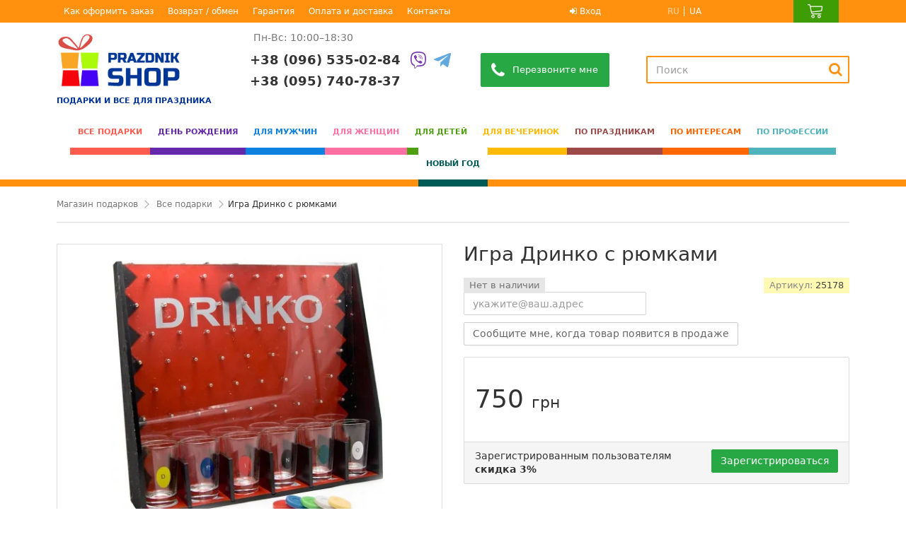

--- FILE ---
content_type: text/html; charset=utf-8
request_url: https://prazdnik-shop.com.ua/2755-igra-drinko-s-ryumkami.html
body_size: 37349
content:
<!DOCTYPE HTML>
<!--[if lt IE 7]> <html class="no-js lt-ie9 lt-ie8 lt-ie7" lang="ru"><![endif]-->
<!--[if IE 7]><html class="no-js lt-ie9 lt-ie8 ie7" lang="ru"><![endif]-->
<!--[if IE 8]><html class="no-js lt-ie9 ie8" lang="ru"><![endif]-->
<!--[if gt IE 8]> <html class="no-js ie9" lang="ru"><![endif]-->
<html lang="ru">
	<head>
		<meta charset="utf-8" />
		<title>Игра Дринко с рюмками купить, цена в Украине, Киеве - Prazdnik-Shop</title>
        			<meta name="description" content="Купить Игра Дринко с рюмками &amp;#127873; Заказать недорого с доставкой по Украине, Киеву, Днепру, Харькову, Одессе, Запорожью. &amp;#9742; 096 535 02 84" />
        				<!-- Block languages module -->
                                <link rel="alternate" href="https://prazdnik-shop.com.ua/2755-igra-drinko-s-ryumkami.html" hreflang="ru-UA" />
                                        <link rel="alternate" href="https://prazdnik-shop.com.ua/uk/2755-igra-drinko-s-ryumkami.html" hreflang="uk-UA" />
                            <link rel="alternate" href="https://prazdnik-shop.com.ua/uk/2755-igra-drinko-s-ryumkami.html" hreflang="x-default" />
    <!-- /Block languages module -->
				    		    		    		    						        <link rel="canonical" href="https://prazdnik-shop.com.ua/2755-igra-drinko-s-ryumkami.html" />
        <meta name="robots" content="index,follow" />
		<meta name="viewport" content="initial-scale=1, maximum-scale=1, width=device-width">
		<meta name="apple-mobile-web-app-capable" content="yes" />

		<link rel="icon" type="image/vnd.microsoft.icon" href="/img/favicon.ico?1724850249" />
		<link rel="shortcut icon" type="image/x-icon" href="/img/favicon.ico?1724850249" />
									<link rel="preload" as="style" href="https://i.prazdnik-shop.com.ua/themes/warehouse/cache/v_392_b7951b452c574002fbff283cc5c6cfce_all.css" type="text/css" media="all" />
							<link rel="preload" as="style" href="https://i.prazdnik-shop.com.ua/themes/warehouse/cache/v_392_7594188f31029956b79080dad68c59f6_print.css" type="text/css" media="print" />
														<link rel="stylesheet" href="https://i.prazdnik-shop.com.ua/themes/warehouse/cache/v_392_b7951b452c574002fbff283cc5c6cfce_all.css" type="text/css" media="all" />
							<link rel="stylesheet" href="https://i.prazdnik-shop.com.ua/themes/warehouse/cache/v_392_7594188f31029956b79080dad68c59f6_print.css" type="text/css" media="print" />
					
		<link rel="preload" href="/themes/warehouse/fonts/warehousefont.woff" as="font" type="font/woff" crossorigin>
		<link rel="preload" href="/themes/warehouse/fonts/fontawesome-webfont.woff2?v=4.4.0" as="font" type="font/woff2" crossorigin>

									<script src="https://i.prazdnik-shop.com.ua/themes/warehouse/cache/v_314_8eb92df2a87085dfc43df09bda235a91.js"></script>
					

					<script type="text/javascript">/* <![CDATA[ */;var sp_link_base='https://i.prazdnik-shop.com.ua';/* ]]> */</script>

<script type="text/javascript">/* <![CDATA[ */;function renderDataAjax(jsonData)
{for(var key in jsonData){if(key=='java_script')
{$('body').append(jsonData[key]);}
else
if($('#ets_speed_dy_'+key).length)
{if($('#ets_speed_dy_'+key+' #layer_cart').length)
{$('#ets_speed_dy_'+key).before($('#ets_speed_dy_'+key+' #layer_cart').clone());$('#ets_speed_dy_'+key+' #layer_cart').remove();$('#layer_cart').before('<div class="layer_cart_overlay"></div>');}
$('#ets_speed_dy_'+key).replaceWith(jsonData[key]);}}
if($('#header .shopping_cart').length&&$('#header .cart_block').length)
{var shopping_cart=new HoverWatcher('#header .shopping_cart');var cart_block=new HoverWatcher('#header .cart_block');$("#header .shopping_cart a:first").hover(function(){if(ajaxCart.nb_total_products>0||parseInt($('.ajax_cart_quantity').html())>0)
$("#header .cart_block").stop(true,true).slideDown(450);},function(){setTimeout(function(){if(!shopping_cart.isHoveringOver()&&!cart_block.isHoveringOver())
$("#header .cart_block").stop(true,true).slideUp(450);},200);});}
if(typeof jsonData.custom_js!==undefined&&jsonData.custom_js)
$('head').append('<script src="'+sp_link_base+'/modules/ets_superspeed/views/js/script_custom.js">');};/* ]]> */</script>

<style>
.layered_filter_ul .radio,.layered_filter_ul .checkbox {
    display: inline-block;
}
.ets_speed_dynamic_hook .cart-products-count{
    display:none!important;
}
.ets_speed_dynamic_hook .ajax_cart_quantity ,.ets_speed_dynamic_hook .ajax_cart_product_txt,.ets_speed_dynamic_hook .ajax_cart_product_txt_s{
    display:none!important;
}
.ets_speed_dynamic_hook .shopping_cart > a:first-child:after {
    display:none!important;
}
</style><style>#easycontent_1 .style_content, #easycontent_1 .style_content a{color:#000000;} #easycontent_1 .icon_line:after, #easycontent_1 .icon_line:before{background-color:#000000;} #easycontent_1 .line{border-color:#000000;}#easycontent_1 .style_content a{color:#3b3b3b;}#easycontent_1 .style_content a:hover{color:#F06600;}#easycontent_1 {padding-top:5px;}#easycontent_1 {padding-bottom:10px;}</style>
<script type="text/javascript">
						var checkCaptchaUrl ="/modules/eicaptcha/eicaptcha-ajax.php";
						var RecaptachKey = "6LeUX6EUAAAAALZOD5bhq583EC1JLssl3yWawEPi";
						var RecaptchaTheme = "light";
					</script>
					<script>
                        document.addEventListener("DOMContentLoaded", function(event) {
                            setTimeout(addRecaptcha, 5000)
                        });
                        function addRecaptcha() {
                            script = document.createElement("script");
                            script.type = "text/javascript";
                            script.async = true;
                            script.defer = true;
                            script.onload = function() {
                                console.log("Added Recaptcha");
                            };
                            script.src = "https://www.google.com/recaptcha/api.js?onload=onloadCallback&render=explicit&hl=ru";
                            document.getElementsByTagName("head")[0].appendChild(script);
                        }
                    </script>
                    <script>
                        document.addEventListener("DOMContentLoaded", function(event) {
                            setTimeout(addEicaptcha, 5000)
                        });
                        function addEicaptcha() {
                            script = document.createElement("script");
                            script.type = "text/javascript";
                            script.async = true;
                            script.defer = true;
                            script.onload = function() {
                                console.log("Added Eicaptcha");
                            };
                            script.src = "/modules/eicaptcha//views/js/eicaptcha-modules.js";
                            document.getElementsByTagName("head")[0].appendChild(script);
                        }
                    </script><!-- MODULE PM_AdvancedSearch4 || Presta-Module.com -->
<script>/* <![CDATA[ */;var ASPath='/modules/pm_advancedsearch4/';var ASSearchUrl='';var ASParams={};var ASHash={};var ASPSVersion='1.6.1.999';$(document).ready(function(){asInitAsHashChange();});/* ]]> */</script>
<!-- MODULE PM_AdvancedSearch4 || Presta-Module.com --><link rel="canonical" href="https://prazdnik-shop.com.ua/2755-igra-drinko-s-ryumkami.html">
<link rel="alternate" href="https://prazdnik-shop.com.ua/2755-igra-drinko-s-ryumkami.html" hreflang="ru-ru">
<link rel="alternate" href="https://prazdnik-shop.com.ua/2755-igra-drinko-s-ryumkami.html" hreflang="x-default">
<link rel="alternate" href="https://prazdnik-shop.com.ua/uk/2755-igra-drinko-s-ryumkami.html" hreflang="uk-ua">

			<script type="application/ld+json">{"@context":"http:\/\/schema.org","@type":"BreadcrumbList","itemListElement":[{"@type":"ListItem","position":1,"item":{"@id":"https:\/\/prazdnik-shop.com.ua\/","name":"Магазин подарков"}},{"@type":"ListItem","position":2,"item":{"@id":"https:\/\/prazdnik-shop.com.ua\/496-vse-podarki\/","name":"🎁 Подарки"}},{"@type":"ListItem","position":3,"item":{"@id":"https:\/\/prazdnik-shop.com.ua\/715-alkogolnye-igry\/","name":"Алкогольные игры 👍️"}},{"@type":"ListItem","position":4,"item":{"@id":"https:\/\/prazdnik-shop.com.ua\/715-alkogolnye-igry\/#","name":"Алкогольные игры 👍️"}}]}</script>
			<script type="application/ld+json">{"@context":"http:\/\/schema.org","@type":"Product","aggregateRating":{"@type":"AggregateRating","ratingValue":5,"reviewCount":1},"description":"Купить Игра Дринко с рюмками &#127873; Заказать недорого с доставкой по Украине, Киеву, Днепру, Харькову, Одессе, Запорожью. &#9742; 096 535 02 84","name":"Игра Дринко с рюмками","image":"https:\/\/i.prazdnik-shop.com.ua\/10658-large_default\/igra-drinko-s-ryumkami.webp","brand":"Prazdnik-Shop","sku":"25178","mpn":"25178","offers":{"@type":"Offer","availability":"http:\/\/schema.org\/InStock","price":750,"priceCurrency":"UAH"}}</script>
		
		<meta property="og:title" content="Игра Дринко с рюмками купить, цена в Украине, Киеве - Prazdnik-Shop"/>
		<meta property="og:url" content="https://prazdnik-shop.com.ua/2755-igra-drinko-s-ryumkami.html"/>
		<meta property="og:site_name" content="Prazdnik Shop"/>
		<meta property="og:description" content="Купить Игра Дринко с рюмками &amp;#127873; Заказать недорого с доставкой по Украине, Киеву, Днепру, Харькову, Одессе, Запорожью. &amp;#9742; 096 535 02 84">
					<meta property="og:type" content="product">
							<meta property="og:image" content="https://i.prazdnik-shop.com.ua/10658-large_default/igra-drinko-s-ryumkami.webp">							        
		<!-- Google Tag Manager -->
		<script data-keepinline='true'>
			document.addEventListener("DOMContentLoaded", function(event) {
				setTimeout(addGTM, 4000)
			});
			function addGTM() {
				console.log('addGTM');
				(function(w,d,s,l,i){w[l]=w[l]||[];w[l].push({'gtm.start':
							new Date().getTime(),event:'gtm.js'});var f=d.getElementsByTagName(s)[0],
						j=d.createElement(s),dl=l!='dataLayer'?'&l='+l:'';j.async=true;j.src=
						'https://www.googletagmanager.com/gtm.js?id='+i+dl;f.parentNode.insertBefore(j,f);
				})(window,document,'script','dataLayer','GTM-W6Z3J99');
			}
		</script>
		<!-- End Google Tag Manager -->
		<!-- Global site tag (gtag.js) - Google Ads: 709125519 -->
		<script data-keepinline='true'>
			document.addEventListener("DOMContentLoaded", function(event) {
				setTimeout(Addwords, 4000)
			});
			function Addwords() {
				script = document.createElement('script');
				script.type = 'text/javascript';
				script.async = true;
				script.onload = function() {
					console.log("Added Addwords");
				};
				script.src = 'https://www.googletagmanager.com/gtag/js?id=AW-709125519';
				document.getElementsByTagName('head')[0].appendChild(script);
			}
		</script>
		<script data-keepinline='true'>
			window.dataLayer = window.dataLayer || [];
			function gtag(){dataLayer.push(arguments);}
			gtag('js', new Date());
			gtag('config', 'AW-709125519');
		</script>
		
		
			<script type="text/javascript">
				(function(c,l,a,r,i,t,y){
					c[a]=c[a]||function(){(c[a].q=c[a].q||[]).push(arguments)};
					t=l.createElement(r);t.async=1;t.src="https://www.clarity.ms/tag/"+i;
					y=l.getElementsByTagName(r)[0];y.parentNode.insertBefore(t,y);
				})(window, document, "clarity", "script", "iksu2oa981");
			</script>
		

		<!-- Set GA4 Tracking -->
<script data-keepinline="true">
    var ajaxGetProductUrl = '//prazdnik-shop.com.ua/module/ffga4event/async';
    
    window.dataLayer = window.dataLayer || [];
    function gtag(){dataLayer.push(arguments);}
    gtag('js', new Date());
    
    gtag('event', '', []);
</script>

	</head>
	<body id="product" class="not-index product product-2755 product-igra-drinko-s-ryumkami category-715 category-alkogolnye-igry hide-left-column hide-right-column  lang_ru   	 ">
	<!-- Google Tag Manager (noscript) -->
<noscript data-keepinline='true'><iframe src="https://www.googletagmanager.com/ns.html?id=GTM-W6Z3J99"
height="0" width="0" style="display:none;visibility:hidden"></iframe></noscript>
<!-- End Google Tag Manager (noscript) -->
<!-- Facebook Pixel Code -->
<noscript data-keepinline='true'>
<img height="1" width="1" src="https://www.facebook.com/tr?id=376399440053889&ev=PageView&noscript=1" alt=""/>
</noscript>
<!-- End Facebook Pixel Code -->

<script data-keepinline='true'>if ( typeof fbq === 'function' ) fbq('track','ViewContent');</script>
    		
	
	<div id="page">
		<div class="header-container">
			<header id="header">


				<div class="banner">
					<div class="container">
						<div class="row">
							
						</div>
					</div>
				</div>
									<div class="nav" id="TopRow">
					<div class="container">
						<div class="row">
							<nav>
                                <div id='mobile_logo' class='hidden-sm hidden-md hidden-lg'>
                                    <a href='https://prazdnik-shop.com.ua/ru/' title="Prazdnik Shop"><span class="sr-only">Prazdnik Shop</span></a>
                                </div>
                                <div id='mobile_phone' class='hidden-sm hidden-md hidden-lg'>
                                    <a role="button" data-toggle="collapse" aria-label="Phone number" href="#callback-body" aria-expanded="false" aria-controls="callback-body"></a>
                                </div>
                                <div id='mobile_search' class='hidden-md hidden-lg'>
                                    <a role="button" data-toggle="collapse" aria-label="Search" href="#search-body" aria-expanded="false" aria-controls="search-body"></a>
                                </div>

								<div id="iqitmegamenu-mobile">
									<div id="iqitmegamenu-shower" class="clearfix">
										<div class="container">
											<div class="iqitmegamenu-icon">
												<i class="icon-reorder"></i>
											</div>
										</div>
									</div>
									<div class="cbp-mobilesubmenu">
										<div class="container" itemscope itemtype="http://www.schema.org/SiteNavigationElement">
											<div id="iqitmegamenu-accordion" class="cbp-spmenu cbp-spmenu-vertical cbp-spmenu-left menu-mobile">
												<!-- Block user information module NAV  -->
<div class="header_user_info_nav-mobile ">
		    <div class="block-icon"><i class="icon-user"></i></div>
		<div class="block-linking">
    		<a class="login" href="https://prazdnik-shop.com.ua/my-account/#login_form" rel="nofollow">
			    Вход
		    </a>
		    <span class="separator">|</span>
		    <a class="login" href="https://prazdnik-shop.com.ua/authentication/" rel="nofollow">
			    Регистрация
		    </a>
		    <div class="text">Авторизуйтесь для получения расширенных возможностей</div>
		</div>
	</div>
<!-- /Block usmodule NAV --><!-- Block languages module -->
	<div class="languages-block-list languages-block-list-mobile">
		<span class="title">Язык</span>
					<span class="selected">
						    <span>RU</span>
						</span>
					<span >
																<a href="https://prazdnik-shop.com.ua/uk/2755-igra-drinko-s-ryumkami.html" title="Українська (Ukrainian)" lang="uk" hreflang="uk">
										    <span>UA</span>
							</a>
						</span>
			</div>
<!-- /Block languages module -->




<ul>
    <li><a href="https://prazdnik-shop.com.ua/496-vse-podarki/">Все подарки</a><ul><li><a href="https://prazdnik-shop.com.ua/507-originalnye-i-neobychnye-podarki/">Оригинальные подарки</a></li><li><a href="https://prazdnik-shop.com.ua/497-prikolnye-podarki/">Прикольные подарки</a><ul><li><a href="https://prazdnik-shop.com.ua/524-prikoly-giganty/">Приколы - гиганты</a></li><li><a href="https://prazdnik-shop.com.ua/526-podarochki/">Подарочки</a></li><li><a href="https://prazdnik-shop.com.ua/527-breloki-kancelyariya-i-prikolnye-melochi/">Брелоки, канцелярия и прикольные мелочи</a></li></ul></li><li><a href="https://prazdnik-shop.com.ua/500-originalnye-biznes-podarki/">Бизнес-подарки</a></li><li><a href="https://prazdnik-shop.com.ua/979-futbolki-s-printom/">Футболки с принтом</a><ul><li><a href="https://prazdnik-shop.com.ua/980-detskie-futbolki-s-printom/">Детские футболки с принтом</a></li><li><a href="https://prazdnik-shop.com.ua/981-zhenskie-futbolki-s-printom/">Женские футболки с принтом</a></li><li><a href="https://prazdnik-shop.com.ua/982-muzhskie-futbolki-s-printom/">Мужские футболки с принтом</a></li></ul></li><li><a href="https://prazdnik-shop.com.ua/1153-nastolnye-igry-i-tvorchestvo/">Настольные игры и творчество </a><ul><li><a href="https://prazdnik-shop.com.ua/536-pokernye-nabory/">Покерные наборы</a></li><li><a href="https://prazdnik-shop.com.ua/537-shahmaty-nardy-loto/">Шахматы, нарды, лото</a></li><li><a href="https://prazdnik-shop.com.ua/538-futbol-golf-hokkey-bilyard/">Футбол, гольф, хоккей, бильярд</a></li><li><a href="https://prazdnik-shop.com.ua/1157-nabory-dlya-tvorchestva/">Наборы для творчества</a></li><li><a href="https://prazdnik-shop.com.ua/1158-detskoe-tvorchestvo/">Детское творчество</a></li><li><a href="https://prazdnik-shop.com.ua/1161-nastolnye-igry/">Настольные игры</a></li><li><a href="https://prazdnik-shop.com.ua/1162-karty-taro/">Карты Таро</a></li><li><a href="https://prazdnik-shop.com.ua/1163-tekstil/">Текстиль</a></li><li><a href="https://prazdnik-shop.com.ua/1164-pazly/">Пазлы</a></li><li><a href="https://prazdnik-shop.com.ua/1165-kineticheskij-pesok/">Кинетический песок</a></li><li><a href="https://prazdnik-shop.com.ua/1166-sporttovary/">Спорттовары</a></li><li><a href="https://prazdnik-shop.com.ua/1182-knigi/">Книги</a></li></ul></li><li><a href="https://prazdnik-shop.com.ua/852-pledy-s-rukavami/">Пледы с рукавами</a></li><li><a href="https://prazdnik-shop.com.ua/918-konservirovannye-podarki/">Консервированные подарки</a></li><li><a href="https://prazdnik-shop.com.ua/807-ryukzaki/">Рюкзаки</a></li><li><a href="https://prazdnik-shop.com.ua/842-mini-bary/">Мини-бары</a></li><li><a href="https://prazdnik-shop.com.ua/508-kalyany/">Кальяны</a></li><li><a href="https://prazdnik-shop.com.ua/923-bokaly-dlya-vina/">Бокалы для вина</a></li><li><a href="https://prazdnik-shop.com.ua/874-tarelki/">Тарелки</a></li><li><a href="https://prazdnik-shop.com.ua/504-golovolomki/">Головоломки</a></li><li><a href="https://prazdnik-shop.com.ua/505-nochniki-i-svetilniki/">Ночники и светильники</a></li><li><a href="https://prazdnik-shop.com.ua/509-tolko-dlya-vzroslyh/">Только для взрослых</a></li><li><a href="https://prazdnik-shop.com.ua/525-prikolnaya-poligrafiya-i-nagrady/">Прикольная полиграфия и награды</a></li><li><a href="https://prazdnik-shop.com.ua/540-originalnye-pepelnicy-i-zazhigalki/">Оригинальные пепельницы и зажигалки</a></li><li><a href="https://prazdnik-shop.com.ua/707-ukrainskie-suveniry/">Украинские сувениры</a></li><li><a href="https://prazdnik-shop.com.ua/708-statuetki-tehno-art/">Статуэтки Техно-Арт</a></li><li><a href="https://prazdnik-shop.com.ua/709-prikolnye-chashki-kruzhki/">Прикольные чашки, кружки</a><ul><li><a href="https://prazdnik-shop.com.ua/984-chashki-khameleony/">Чашки-хамелеоны</a></li><li><a href="https://prazdnik-shop.com.ua/985-prikolnye-chashki/">Прикольные чашки</a></li><li><a href="https://prazdnik-shop.com.ua/986-chashki-s-printom/">Чашки с принтом</a></li></ul></li><li><a href="https://prazdnik-shop.com.ua/710-gotovye-podarochnye-nabory/">Готовые подарочные наборы</a></li><li><a href="https://prazdnik-shop.com.ua/711-shkatulki-dlya-ukrashenij/">Шкатулки для украшений</a></li><li><a href="https://prazdnik-shop.com.ua/714-fotoramki-i-fotoalbomy/">Фоторамки и фотоальбомы</a></li><li><a href="https://prazdnik-shop.com.ua/716-prikolnye-fartuki/">Прикольные фартуки</a></li><li><a href="https://prazdnik-shop.com.ua/723-aksessuary-iz-kozhi/">Аксессуары из кожи</a><ul><li><a href="https://prazdnik-shop.com.ua/706-kozhanye-oblozhki-na-pasport-/">Кожаные обложки на паспорт </a></li><li><a href="https://prazdnik-shop.com.ua/724-portmone/">Портмоне </a></li><li><a href="https://prazdnik-shop.com.ua/726-trevel-keysy/">Тревел-кейсы</a></li><li><a href="https://prazdnik-shop.com.ua/802-sumki/">Сумки </a></li><li><a href="https://prazdnik-shop.com.ua/803-chehly-dlya-gadzhetov/">Чехлы для гаджетов</a></li><li><a href="https://prazdnik-shop.com.ua/849-kard-kejsy/">Кард-кейсы</a></li><li><a href="https://prazdnik-shop.com.ua/873-kosmetichki-i-chekhly/">Косметички и чехлы</a></li></ul></li><li><a href="https://prazdnik-shop.com.ua/727-bloknoty/">Блокноты</a><ul><li><a href="https://prazdnik-shop.com.ua/926-ezhednevniki/">Ежедневники</a></li><li><a href="https://prazdnik-shop.com.ua/728-soft-buk-ezhednevniki-zapisnye-knizhki/">Софт-бук, ежедневники, записные книжки</a></li><li><a href="https://prazdnik-shop.com.ua/729-kulinarnyy-bloknot/">Кулинарные блокноты</a></li><li><a href="https://prazdnik-shop.com.ua/725-bloknoty-adventure/">Блокноты Adventure</a></li><li><a href="https://prazdnik-shop.com.ua/921-bloknoty-s-derevyannoj-oblozhkoj/">Блокноты с деревянной обложкой</a></li></ul></li><li><a href="https://prazdnik-shop.com.ua/734-derzhateli-dlya-knig-i-nastennye-veshalki/">Держатели для книг и настенные вешалки</a></li><li><a href="https://prazdnik-shop.com.ua/801-sladkie-podarki/">Сладкие подарки</a><ul><li><a href="https://prazdnik-shop.com.ua/809-shokoladnye-nabory/">Шоколадные наборы</a></li><li><a href="https://prazdnik-shop.com.ua/812-suvenirnye-nabory-pechenya/">Сувенирные наборы печенья</a></li><li><a href="https://prazdnik-shop.com.ua/814-kofejnye-nabory/">Кофейные наборы</a></li><li><a href="https://prazdnik-shop.com.ua/914-koktejlnye-konfety-i-marshmellou/">Коктейльные конфеты и  маршмеллоу</a></li><li><a href="https://prazdnik-shop.com.ua/922-drazhe/">Драже</a></li><li><a href="https://prazdnik-shop.com.ua/925-prikolnye-zhvachki/">Прикольные жвачки</a></li><li><a href="https://prazdnik-shop.com.ua/1042-zhelejnye-konfety/">Желейные конфеты</a></li></ul></li><li><a href="https://prazdnik-shop.com.ua/804-termosy-i-termokruzhki/">Термосы и термокружки</a></li><li><a href="https://prazdnik-shop.com.ua/808-podushki/">Подушки</a><ul><li><a href="https://prazdnik-shop.com.ua/884-originalnye-podushki/">Оригинальные подушки</a></li><li><a href="https://prazdnik-shop.com.ua/885-podushki-pod-sheyu-dorozhnye-podushki/">Подушки под шею (дорожные подушки)</a></li></ul></li><li><a href="https://prazdnik-shop.com.ua/813-flyagi/">Фляги</a></li><li><a href="https://prazdnik-shop.com.ua/816-skretch-karty/">Скретч карты</a></li><li><a href="https://prazdnik-shop.com.ua/848-pivnye-bokaly/">Пивные бокалы</a></li><li><a href="https://prazdnik-shop.com.ua/854-podzornye-truby-lupy-kompasy/">Подзорные трубы, лупы, компасы</a></li><li><a href="https://prazdnik-shop.com.ua/868-remni/">Ремни</a></li><li><a href="https://prazdnik-shop.com.ua/875-rodoslovnye-knigi/">Родословные книги</a></li><li><a href="https://prazdnik-shop.com.ua/877-organajzery-iz-dereva/">Органайзеры из дерева</a></li><li><a href="https://prazdnik-shop.com.ua/880-domashnie-tapochki/">Домашние тапочки</a><ul><li><a href="https://prazdnik-shop.com.ua/881-detskie/">Детские</a></li><li><a href="https://prazdnik-shop.com.ua/882-muzhskie/">Мужские</a></li><li><a href="https://prazdnik-shop.com.ua/883-zhenskie/">Женские</a></li><li><a href="https://prazdnik-shop.com.ua/913-s-avtomobilnym-logo/">С автомобильным лого</a></li></ul></li><li><a href="https://prazdnik-shop.com.ua/886-podsvechniki/">Подсвечники</a></li><li><a href="https://prazdnik-shop.com.ua/919-pizhamy-kigurumi/">Пижамы "Кигуруми"</a></li><li><a href="https://prazdnik-shop.com.ua/920-maski-dlya-sna/">Маски для сна</a></li><li><a href="https://prazdnik-shop.com.ua/924-pivnye-karty/">Пивные карты</a></li><li><a href="https://prazdnik-shop.com.ua/974-nabory-i-aksessuary-dlya-viski-i-vina/">Наборы и аксессуары для виски и вина</a></li><li><a href="https://prazdnik-shop.com.ua/983-motiviruyusshie-postery/">Мотивирующие постеры</a></li><li><a href="https://prazdnik-shop.com.ua/1019-poleznye-podarki/">Полезные подарки</a></li><li><a href="https://prazdnik-shop.com.ua/1021-romanticheskie-podarki/">Романтические подарки</a></li><li><a href="https://prazdnik-shop.com.ua/1043-stoliki-podnosy-i-podnosy-na-podushkakh/">Столики подносы и подносы на подушках</a></li><li><a href="https://prazdnik-shop.com.ua/1150-zamorskie-suveniry/">Заморские сувениры</a><ul><li><a href="https://prazdnik-shop.com.ua/1341-novogodnyaya-tematika-god-loshadi-2026/">Новогодняя тематика - год Лошади 2026</a></li><li><a href="https://prazdnik-shop.com.ua/1342-beloderevshhiki/">Белодеревщики</a></li><li><a href="https://prazdnik-shop.com.ua/1343-maneki-neko/">Манэки-неко</a></li><li><a href="https://prazdnik-shop.com.ua/1344-muzyka-vetra/">Музыка ветра</a></li><li><a href="https://prazdnik-shop.com.ua/1347-chakrovye-kolokola/">Чакровые колокола</a></li><li><a href="https://prazdnik-shop.com.ua/1348-egipetskaya-tematika/">Египетская тематика</a></li><li><a href="https://prazdnik-shop.com.ua/1349-igrovaya-kollekciya/">Игровая коллекция</a></li><li><a href="https://prazdnik-shop.com.ua/1350-kuritelnye-aksessuary/">Курительные аксессуары</a></li><li><a href="https://prazdnik-shop.com.ua/1351-amulety-i-talismany/">Амулеты и талисманы</a></li><li><a href="https://prazdnik-shop.com.ua/1352-aromalampy/">Аромалампы</a></li><li><a href="https://prazdnik-shop.com.ua/1353-breloki/">Брелоки</a></li><li><a href="https://prazdnik-shop.com.ua/1354-vizitnicy-i-kanctovary/">Визитницы и канцтовары</a></li><li><a href="https://prazdnik-shop.com.ua/1355-veera/">Веера</a></li><li><a href="https://prazdnik-shop.com.ua/1356-vazy/">Вазы</a></li><li><a href="https://prazdnik-shop.com.ua/1357-vinnye-nabory/">Винные наборы</a></li><li><a href="https://prazdnik-shop.com.ua/1358-izdeliya-iz-naturalnogo-kamnya/">Изделия из натурального камня</a></li><li><a href="https://prazdnik-shop.com.ua/1359-izdeliya-iz-zmeinoj-kozhi/">Изделия из змеиной кожи</a></li><li><a href="https://prazdnik-shop.com.ua/1360-globusy/">Глобусы</a></li><li><a href="https://prazdnik-shop.com.ua/1361-chasy/">Часы</a></li><li><a href="https://prazdnik-shop.com.ua/1362-tovary-dlya-doma/">Товары для дома</a></li><li><a href="https://prazdnik-shop.com.ua/1364-den-valentina/">День Валентина</a></li><li><a href="https://prazdnik-shop.com.ua/1365-derevya-schastya/">Деревья счастья</a></li><li><a href="https://prazdnik-shop.com.ua/1366-zerkalca/">Зеркальца</a></li><li><a href="https://prazdnik-shop.com.ua/1367-elementy-dekora-i-mebeli/">Элементы декора и мебели</a></li><li><a href="https://prazdnik-shop.com.ua/1368-zazhigalki/">Зажигалки</a></li><li><a href="https://prazdnik-shop.com.ua/1372-kalyany/">Кальяны</a></li><li><a href="https://prazdnik-shop.com.ua/1373-kartiny/">Картины</a></li><li><a href="https://prazdnik-shop.com.ua/1374-kolokolchiki/">Колокольчики</a></li><li><a href="https://prazdnik-shop.com.ua/1375-izdeliya-iz-khrustalya/">Изделия из хрусталя</a></li><li><a href="https://prazdnik-shop.com.ua/1376-magicheskie-predmety-fen-shuj/">Магические предметы, Фен-шуй</a></li><li><a href="https://prazdnik-shop.com.ua/1378-massazhery-i-izdeliya-iz-nefrita-i-medi/">Массажеры и изделия из нефрита и меди</a></li><li><a href="https://prazdnik-shop.com.ua/1379-maski/">Маски</a></li><li><a href="https://prazdnik-shop.com.ua/1381-morskaya-tematika/">Морская тематика</a></li><li><a href="https://prazdnik-shop.com.ua/1382-muzykalnaya-kollekciya/">Музыкальная коллекция</a></li><li><a href="https://prazdnik-shop.com.ua/1383-nastolnye-relaksanty/">Настольные релаксанты</a></li><li><a href="https://prazdnik-shop.com.ua/1384-nozhi-zamki/">Ножи, замки</a></li><li><a href="https://prazdnik-shop.com.ua/1385-blagovoniya-i-aksessuary/">Благовония и аксессуары</a></li><li><a href="https://prazdnik-shop.com.ua/1392-podarki-dlya-zhenshhin/">Подарки для женщин</a></li><li><a href="https://prazdnik-shop.com.ua/1393-posuda/">Посуда</a></li><li><a href="https://prazdnik-shop.com.ua/1399-predmety-dlya-chajnoj-ceremonii/">Предметы для чайной церемонии</a></li><li><a href="https://prazdnik-shop.com.ua/1400-ukrasheniya-i-podstavki-pod-bizhuteriyu/">Украшения и подставки под бижутерию</a></li><li><a href="https://prazdnik-shop.com.ua/1401-raznoe/">Разное</a></li><li><a href="https://prazdnik-shop.com.ua/1402-fotoramki/">Фоторамки</a></li><li><a href="https://prazdnik-shop.com.ua/1403-svetilniki-nochniki-fonari/">Светильники, Ночники, Фонари</a></li><li><a href="https://prazdnik-shop.com.ua/1404-svechi-podsvechniki/">Свечи, Подсвечники</a></li><li><a href="https://prazdnik-shop.com.ua/1405-kopilki/">Копилки</a></li><li><a href="https://prazdnik-shop.com.ua/1406-shkatulki/">Шкатулки</a></li><li><a href="https://prazdnik-shop.com.ua/1412-slony/">Слоны</a></li><li><a href="https://prazdnik-shop.com.ua/1413-solyanye-lampy-pakistan/">Соляные лампы (Пакистан)</a></li><li><a href="https://prazdnik-shop.com.ua/1414-statuetki-i-figurki/">Статуэтки и фигурки</a></li><li><a href="https://prazdnik-shop.com.ua/1424-suveniry-iz-indonezii/">Сувениры из Индонезии</a></li><li><a href="https://prazdnik-shop.com.ua/1426-suvenirnoe-oruzhie/">Сувенирное оружие</a></li><li><a href="https://prazdnik-shop.com.ua/1428-sushi-i-sake/">Суши и сакэ</a></li><li><a href="https://prazdnik-shop.com.ua/1430-fontany/">Фонтаны</a></li><li><a href="https://prazdnik-shop.com.ua/1431-chugunnoe-lityo/">Чугунное литьё</a></li><li><a href="https://prazdnik-shop.com.ua/1435-poyushhie-chashi/">Поющие чаши</a></li><li><a href="https://prazdnik-shop.com.ua/1436-igrushki-na-solnechnoj-bataree/">Игрушки на солнечной батарее</a></li><li><a href="https://prazdnik-shop.com.ua/1437-golovolomki/">Головоломки</a></li></ul></li><li><a href="https://prazdnik-shop.com.ua/1151-knigi-sejf/">Книги сейф</a></li><li><a href="https://prazdnik-shop.com.ua/1154-derevyannye-pazly/">Деревянные пазлы</a></li><li><a href="https://prazdnik-shop.com.ua/1155-shezlongi-derevyannye/">Шезлонги деревянные</a></li><li><a href="https://prazdnik-shop.com.ua/1156-pridvernye-kovriki-i-kovriki-dlya-vannoj-komnaty/">Придверные коврики и коврики для ванной комнаты</a></li></ul></li><li><a href="https://prazdnik-shop.com.ua/916-den-rozhdeniya/">День Рождения</a></li><li><a href="https://prazdnik-shop.com.ua/6-podarki-dlya-muzhchin/">Для мужчин</a><ul><li><a href="https://prazdnik-shop.com.ua/463-originalnye-podarki-dlya-muzhchin/">Оригинальные подарки</a><ul><li><a href="https://prazdnik-shop.com.ua/465-drugu/">Другу</a></li><li><a href="https://prazdnik-shop.com.ua/467-parnyu/">Парню</a></li><li><a href="https://prazdnik-shop.com.ua/468-muzhu/">Мужу </a></li><li><a href="https://prazdnik-shop.com.ua/469-pape/">Папе</a></li><li><a href="https://prazdnik-shop.com.ua/470-shefu/">Шефу</a></li><li><a href="https://prazdnik-shop.com.ua/566-lyubimomu/">Любимому</a></li><li><a href="https://prazdnik-shop.com.ua/567-kollege-sotrudniku/">Коллеге, сотруднику</a></li><li><a href="https://prazdnik-shop.com.ua/568-partneru-po-biznesu/">Партнеру по бизнесу</a></li><li><a href="https://prazdnik-shop.com.ua/569-bratu/">Брату</a></li><li><a href="https://prazdnik-shop.com.ua/570-dedushke/">Дедушке</a></li><li><a href="https://prazdnik-shop.com.ua/571-zyatyu-svatu/">Зятю,  свату</a></li><li><a href="https://prazdnik-shop.com.ua/572-kumu/">Куму</a></li><li><a href="https://prazdnik-shop.com.ua/573-synu/">Сыну</a></li><li><a href="https://prazdnik-shop.com.ua/738-krestnomu/">Крестному</a></li><li><a href="https://prazdnik-shop.com.ua/739-krestniku/">Крестнику</a></li><li><a href="https://prazdnik-shop.com.ua/987-dyade/">Дяде</a></li><li><a href="https://prazdnik-shop.com.ua/988-podarok-svekru-testju/">Свекру, тестю</a></li></ul></li><li><a href="https://prazdnik-shop.com.ua/464-podarok-muzhchine-na-den-rozhdeniya/">Мужчине на День рождения</a><ul><li><a href="https://prazdnik-shop.com.ua/575-muzhu/">Мужу </a></li><li><a href="https://prazdnik-shop.com.ua/576-drugu/">Другу</a></li><li><a href="https://prazdnik-shop.com.ua/577-parnyu/">Парню</a></li><li><a href="https://prazdnik-shop.com.ua/578-pape/">Папе</a></li><li><a href="https://prazdnik-shop.com.ua/579-shefu/">Шефу</a></li><li><a href="https://prazdnik-shop.com.ua/580-lyubimomu/">Любимому</a></li><li><a href="https://prazdnik-shop.com.ua/581-kollege-sotrudniku/">Коллеге, сотруднику</a></li><li><a href="https://prazdnik-shop.com.ua/582-partneru-po-biznesu/">Партнеру по бизнесу</a></li><li><a href="https://prazdnik-shop.com.ua/583-bratu/">Брату</a></li><li><a href="https://prazdnik-shop.com.ua/584-dedushke/">Дедушке</a></li><li><a href="https://prazdnik-shop.com.ua/585-zyatyu-svatu/">Зятю, свату</a></li><li><a href="https://prazdnik-shop.com.ua/586-kumu/">Куму</a></li><li><a href="https://prazdnik-shop.com.ua/587-synu/">Сыну</a></li><li><a href="https://prazdnik-shop.com.ua/740-krestnomu/">Крестному</a></li><li><a href="https://prazdnik-shop.com.ua/741-krestniku/">Крестнику</a></li></ul></li><li><a href="https://prazdnik-shop.com.ua/346-prikolnye-podarki-dlya-muzhchin/">Прикольные подарки  </a><ul><li><a href="https://prazdnik-shop.com.ua/588-muzhu/">Мужу</a></li><li><a href="https://prazdnik-shop.com.ua/589-drugu/">Другу</a></li><li><a href="https://prazdnik-shop.com.ua/590-parnyu/">Парню</a></li><li><a href="https://prazdnik-shop.com.ua/591-pape/">Папе</a></li><li><a href="https://prazdnik-shop.com.ua/592-shefu/">Шефу</a></li><li><a href="https://prazdnik-shop.com.ua/593-lyubimomu/">Любимому</a></li><li><a href="https://prazdnik-shop.com.ua/594-kollege-sotrudniku/">Коллеге, сотруднику</a></li><li><a href="https://prazdnik-shop.com.ua/595-partneru-po-biznesu/">Партнеру по бизнесу</a></li><li><a href="https://prazdnik-shop.com.ua/596-bratu/">Брату</a></li><li><a href="https://prazdnik-shop.com.ua/597-dedushke/">Дедушке</a></li><li><a href="https://prazdnik-shop.com.ua/598-zyatyu-svatu/">Зятю, свату</a></li><li><a href="https://prazdnik-shop.com.ua/599-kumu/">Куму</a></li><li><a href="https://prazdnik-shop.com.ua/600-synu/">Сыну</a></li><li><a href="https://prazdnik-shop.com.ua/742-krestnomu/">Крестному</a></li><li><a href="https://prazdnik-shop.com.ua/743-krestniku/">Крестнику</a></li></ul></li><li><a href="https://prazdnik-shop.com.ua/20-biznes-podarki-dlya-muzhchin/">Бизнес подарки</a></li><li><a href="https://prazdnik-shop.com.ua/135-podarki-dlya-vzroslyh-muzhchine/">Только для взрослых</a></li><li><a href="https://prazdnik-shop.com.ua/928-podarok-na-14-fevralya-muzhchine/">На 14 февраля</a></li><li><a href="https://prazdnik-shop.com.ua/1027-podarok-parnyu-na-18-let/">На 18 лет</a></li><li><a href="https://prazdnik-shop.com.ua/1031-podarok-parnyu-na-20-let/">На 20 лет</a></li><li><a href="https://prazdnik-shop.com.ua/1028-podarok-muzhchine-na-25-let/">На 25 лет</a></li><li><a href="https://prazdnik-shop.com.ua/932-podarok-muzhchine-na-30-let/">На 30 лет</a></li><li><a href="https://prazdnik-shop.com.ua/936-podarok-muzhchine-na-35-let/">На 35 лет</a></li><li><a href="https://prazdnik-shop.com.ua/933-podarok-muzhchine-na-40-let/">На 40 лет</a></li><li><a href="https://prazdnik-shop.com.ua/934-podarok-muzhchine-na-45-let/">На 45 лет</a></li><li><a href="https://prazdnik-shop.com.ua/929-podarok-muzhchine-na-50-let/">На 50 лет</a></li><li><a href="https://prazdnik-shop.com.ua/931-podarok-muzhchine-na-55-let/">На 55 лет</a></li><li><a href="https://prazdnik-shop.com.ua/930-podarok-muzhchine-na-60-let/">На 60 лет</a></li><li><a href="https://prazdnik-shop.com.ua/935-podarok-na-70-let-muzhchine/">На 70 лет</a></li><li><a href="https://prazdnik-shop.com.ua/937-podarok-muzhchine-v-mashinu/">В машину</a></li><li><a href="https://prazdnik-shop.com.ua/938-dorogoj-podarok-muzhchine/">Дорогие подарки</a></li><li><a href="https://prazdnik-shop.com.ua/989-luchshij-podarok-muzhchine/">Лучшие подарки</a></li></ul></li><li><a href="https://prazdnik-shop.com.ua/7-podarki-dlya-zhenschin/">Для женщин</a><ul><li><a href="https://prazdnik-shop.com.ua/483-originalnye-podarki-dlya-zhensshin/">Оригинальные подарки для женщин</a><ul><li><a href="https://prazdnik-shop.com.ua/485-podruge/">Подруге</a></li><li><a href="https://prazdnik-shop.com.ua/487-devushke/">Девушке</a></li><li><a href="https://prazdnik-shop.com.ua/495-mame/">Маме</a></li><li><a href="https://prazdnik-shop.com.ua/529-zhene/">Жене</a></li><li><a href="https://prazdnik-shop.com.ua/530-rukovoditelyu/">Руководителю</a></li><li><a href="https://prazdnik-shop.com.ua/632-sotrudnice/">Сотруднице, коллеге</a></li><li><a href="https://prazdnik-shop.com.ua/633-dochke/">Дочке</a></li><li><a href="https://prazdnik-shop.com.ua/634-nevestke-svakhe/">Невестке, свахе</a></li><li><a href="https://prazdnik-shop.com.ua/635-kume/">Куме</a></li><li><a href="https://prazdnik-shop.com.ua/636-sestre/">Сестре</a></li><li><a href="https://prazdnik-shop.com.ua/744-krestnoj/">Крестной</a></li><li><a href="https://prazdnik-shop.com.ua/745-krestnice/">Крестнице</a></li><li><a href="https://prazdnik-shop.com.ua/750-babushke/">Бабушке</a></li><li><a href="https://prazdnik-shop.com.ua/990-tete/">Тете</a></li><li><a href="https://prazdnik-shop.com.ua/991-tesshe-svekrovi/">Теще, свекрови</a></li></ul></li><li><a href="https://prazdnik-shop.com.ua/484-podarok-zhensshine-na-den-rozhdeniya/">Подарок женщине на день рождения</a><ul><li><a href="https://prazdnik-shop.com.ua/647-podruge/">Подруге</a></li><li><a href="https://prazdnik-shop.com.ua/648-devushke/">Девушке</a></li><li><a href="https://prazdnik-shop.com.ua/649-mame/">Маме</a></li><li><a href="https://prazdnik-shop.com.ua/650-zhene/">Жене</a></li><li><a href="https://prazdnik-shop.com.ua/651-rukovoditelyu/">Руководителю</a></li><li><a href="https://prazdnik-shop.com.ua/652-sotrudnice/">Сотруднице, коллеге</a></li><li><a href="https://prazdnik-shop.com.ua/653-dochke/">Дочке</a></li><li><a href="https://prazdnik-shop.com.ua/654-nevestke-svakhe/">Невестке, свахе</a></li><li><a href="https://prazdnik-shop.com.ua/655-kume/">Куме</a></li><li><a href="https://prazdnik-shop.com.ua/656-sestre/">Сестре</a></li><li><a href="https://prazdnik-shop.com.ua/746-krestnoj/">Крестной</a></li><li><a href="https://prazdnik-shop.com.ua/747-krestnice/">Крестнице</a></li><li><a href="https://prazdnik-shop.com.ua/751-babushke/">Бабушке</a></li></ul></li><li><a href="https://prazdnik-shop.com.ua/350-prikolnye-podarki-dlya-zhensshin/">Прикольные подарки для женщин</a><ul><li><a href="https://prazdnik-shop.com.ua/637-podruge/">Подруге</a></li><li><a href="https://prazdnik-shop.com.ua/638-devushke/">Девушке</a></li><li><a href="https://prazdnik-shop.com.ua/639-mame/">Маме</a></li><li><a href="https://prazdnik-shop.com.ua/640-zhene/">Жене</a></li><li><a href="https://prazdnik-shop.com.ua/641-rukovoditelyu/">Руководителю</a></li><li><a href="https://prazdnik-shop.com.ua/642-sotrudnice/">Сотруднице, коллеге</a></li><li><a href="https://prazdnik-shop.com.ua/643-dochke/">Дочке</a></li><li><a href="https://prazdnik-shop.com.ua/644-nevestke-svakhe/">Невестке, свахе</a></li><li><a href="https://prazdnik-shop.com.ua/645-kume/">Куме</a></li><li><a href="https://prazdnik-shop.com.ua/646-sestre/">Сестре</a></li><li><a href="https://prazdnik-shop.com.ua/748-krestnoj/">Крестной</a></li><li><a href="https://prazdnik-shop.com.ua/749-krestnice/">Крестнице</a></li><li><a href="https://prazdnik-shop.com.ua/752-babushke/">Бабушке</a></li></ul></li><li><a href="https://prazdnik-shop.com.ua/349-biznes-podarki-dlya-zhensshin/">Бизнес подарки для женщин</a></li><li><a href="https://prazdnik-shop.com.ua/355-podarki-dlya-vzroslyh-zhenschine/">Подарки для взрослых</a></li><li><a href="https://prazdnik-shop.com.ua/945-podarki-zhensshine-na-30-let/">Подарки женщине на 30 лет</a></li><li><a href="https://prazdnik-shop.com.ua/946-podarki-zhensshine-na-40-let/">Подарки женщине на 40 лет</a></li><li><a href="https://prazdnik-shop.com.ua/947-podarki-na-45-let-zhensshine/">Подарки на 45 лет женщине</a></li><li><a href="https://prazdnik-shop.com.ua/948-podarok-zhensshine-na-50-letie/">Подарок женщине на 50 летие</a></li><li><a href="https://prazdnik-shop.com.ua/949-podarok-zhensshine-na-60-let/">Подарок женщине на 60 лет</a></li><li><a href="https://prazdnik-shop.com.ua/950-podarok-zhensshine-na-70-let/">Подарок женщине на 70 лет</a></li><li><a href="https://prazdnik-shop.com.ua/951-dorogie-podarki-dlya-zhensshin/">Дорогие подарки для женщин</a></li><li><a href="https://prazdnik-shop.com.ua/952-podarok-zhensshine-na-55-let/">Подарок женщине на 55 лет</a></li><li><a href="https://prazdnik-shop.com.ua/1024-podarok-devushke-na-18-let/">Девушке на 18 лет</a></li><li><a href="https://prazdnik-shop.com.ua/1029-podarok-devushke-na-25-let/">Подарок девушке на 25 лет</a></li><li><a href="https://prazdnik-shop.com.ua/1030-podarok-devushke-na-20-let/">Подарок девушке на 20 лет</a></li></ul></li><li><a href="https://prazdnik-shop.com.ua/8-podarki-detyam/">Для детей</a><ul><li><a href="https://prazdnik-shop.com.ua/1316-nastolnye-igry-i-nabory-dlya-tvorchestva/">Настольные игры и наборы для творчества</a></li><li><a href="https://prazdnik-shop.com.ua/361-detskie-nochniki-i-svetilniki/">Ночники и светильники</a></li><li><a href="https://prazdnik-shop.com.ua/362-neobychnye-chasy-i-budilniki/">Необычные часы и будильники</a></li><li><a href="https://prazdnik-shop.com.ua/423-prikolnye-podarki/">Прикольные подарки </a></li><li><a href="https://prazdnik-shop.com.ua/436-brelki-i-kancelyariya/">Брелки и канцелярия</a></li><li><a href="https://prazdnik-shop.com.ua/452-golovolomki/">Головоломки </a></li><li><a href="https://prazdnik-shop.com.ua/736-vinilovye-nakleyki/">Виниловые наклейки</a></li><li><a href="https://prazdnik-shop.com.ua/864-detskie-fleshki/">Детские флешки</a></li><li><a href="https://prazdnik-shop.com.ua/1022-podarok-devochke-na-8-let/">Девочке на 8 лет</a></li><li><a href="https://prazdnik-shop.com.ua/1023-podarok-devochke-na-10-let/">Девочке на 10 лет</a></li><li><a href="https://prazdnik-shop.com.ua/1025-podarok-malchiku-na-8-let/">Мальчику на 8 лет</a></li><li><a href="https://prazdnik-shop.com.ua/1026-podarok-malchiku-na-10-let/">Мальчику на 10 лет</a></li></ul></li><li><a href="https://prazdnik-shop.com.ua/9-dlya-vecherinok/">Для вечеринок</a><ul><li><a href="https://prazdnik-shop.com.ua/198-fotobutaforiya-kolpachki-girlyandy-i-dr/">Фотобутафория, колпачки, гирлянды и др.</a></li><li><a href="https://prazdnik-shop.com.ua/377-dlya-tematicheskikh-vecherinok/">Для тематических вечеринок</a><ul><li><a href="https://prazdnik-shop.com.ua/441-novogodnyaya/">Новогодняя</a></li><li><a href="https://prazdnik-shop.com.ua/442-piratskaya-vecherinka/">Пиратская вечеринка</a></li><li><a href="https://prazdnik-shop.com.ua/443-gavajskaya-vecherinka/">Гавайская вечеринка</a></li><li><a href="https://prazdnik-shop.com.ua/449-gangsterskaya/">Гангстерская</a></li><li><a href="https://prazdnik-shop.com.ua/534-vecherinka-disko-stilyagi/">Вечеринка Диско, Стиляги</a></li><li><a href="https://prazdnik-shop.com.ua/552-drugie-vecherinki/">Другие вечеринки</a></li><li><a href="https://prazdnik-shop.com.ua/838-cherno-belaya-vecherinka/">Черно-белая вечеринка</a></li><li><a href="https://prazdnik-shop.com.ua/1048-vecherinka-garri-potter/">Вечеринка Гарри Поттер</a></li><li><a href="https://prazdnik-shop.com.ua/1049-vecherinka-stimpank/">Вечеринка Стимпанк</a></li></ul></li><li><a href="https://prazdnik-shop.com.ua/415-svechi-khlopushki-nebesnye-fonariki/">Свечи, хлопушки, небесные фонарики</a></li><li><a href="https://prazdnik-shop.com.ua/435-prizy-dlya-konkursov/">Призы для конкурсов</a></li><li><a href="https://prazdnik-shop.com.ua/542-vozdushnye-shariki/">Воздушные шарики</a><ul><li><a href="https://prazdnik-shop.com.ua/289-shar-syurpriz/">Шар-сюрприз</a></li><li><a href="https://prazdnik-shop.com.ua/400-gelievye-shary/">Гелиевые шары </a></li><li><a href="https://prazdnik-shop.com.ua/535-folgirovannye-shary/">Фольгированные шары </a></li></ul></li><li><a href="https://prazdnik-shop.com.ua/837-karnavalnye-naryady-aksessuary/">Карнавальные наряды, аксессуары</a><ul><li><a href="https://prazdnik-shop.com.ua/147-shlyapy/">Шляпы </a></li><li><a href="https://prazdnik-shop.com.ua/183-ochki/">Очки </a></li><li><a href="https://prazdnik-shop.com.ua/185-pariki/">Парики </a></li><li><a href="https://prazdnik-shop.com.ua/186-usy-i-borody/">Усы и бороды</a></li><li><a href="https://prazdnik-shop.com.ua/200-krylya/">Крылья </a></li><li><a href="https://prazdnik-shop.com.ua/313-kostyumy-dlya-vzroslykh/">Костюмы для взрослых</a></li><li><a href="https://prazdnik-shop.com.ua/367-detskie-kostyumy/">Детские костюмы</a></li><li><a href="https://prazdnik-shop.com.ua/840-korony/">Короны</a></li><li><a href="https://prazdnik-shop.com.ua/909-grim/">Грим</a></li><li><a href="https://prazdnik-shop.com.ua/910-perchatki/">Перчатки</a></li><li><a href="https://prazdnik-shop.com.ua/1152-pompony-dlya-cherlidinga/">Помпоны для черлидинга </a></li></ul></li></ul></li><li><a href="https://prazdnik-shop.com.ua/825-po-prazdnikam/">По праздникам</a><ul><li><a href="https://prazdnik-shop.com.ua/188-halloween-khellouin/">Halloween ( Хэллоуин)</a><ul><li><a href="https://prazdnik-shop.com.ua/820-dekoracii/">Декорации </a></li><li><a href="https://prazdnik-shop.com.ua/821-kostyumy/">Костюмы</a></li><li><a href="https://prazdnik-shop.com.ua/830-shlyapy/">Шляпы</a></li><li><a href="https://prazdnik-shop.com.ua/831-maski/">Маски</a></li><li><a href="https://prazdnik-shop.com.ua/833-aksessuary-atributy/">Аксессуары, атрибуты</a></li><li><a href="https://prazdnik-shop.com.ua/878-pautina-i-pauki/">Паутина и пауки</a></li><li><a href="https://prazdnik-shop.com.ua/939-grim-na-khellouin-dlya-muzhchin/">Грим на хэллоуин для мужчин</a></li><li><a href="https://prazdnik-shop.com.ua/940-grim-na-khellouin-dlya-parnej/">Грим на хэллоуин для парней</a></li><li><a href="https://prazdnik-shop.com.ua/941-grim-na-khellouin-dlya-devushek/">Грим на хэллоуин для девушек</a></li><li><a href="https://prazdnik-shop.com.ua/942-grim-na-khellouin-dlya-detej/">Грим на хэллоуин для детей</a></li><li><a href="https://prazdnik-shop.com.ua/943-shlyapy-na-khellouin/">Шляпы на хэллоуин</a></li><li><a href="https://prazdnik-shop.com.ua/1044-grim/">Грим</a></li><li><a href="https://prazdnik-shop.com.ua/1045-pariki/">Парики</a></li></ul></li><li><a href="https://prazdnik-shop.com.ua/558-14-oktyabrya-1oktyabrya/">День защитника Украины</a></li><li><a href="https://prazdnik-shop.com.ua/564-podarki-k-8-marta/">8 марта</a><ul><li><a href="https://prazdnik-shop.com.ua/965-devushke/">Девушке</a></li><li><a href="https://prazdnik-shop.com.ua/966-nachalnice/">Начальнице</a></li><li><a href="https://prazdnik-shop.com.ua/967-sestre/">Сестре</a></li><li><a href="https://prazdnik-shop.com.ua/968-kollege/">Коллеге</a></li><li><a href="https://prazdnik-shop.com.ua/969-zhene/">Жене</a></li><li><a href="https://prazdnik-shop.com.ua/970-podruge/">Подруге</a></li><li><a href="https://prazdnik-shop.com.ua/971-mame/">Маме</a></li><li><a href="https://prazdnik-shop.com.ua/972-babushke/">Бабушке</a></li><li><a href="https://prazdnik-shop.com.ua/1037-uchitelyu/">Учителю</a></li><li><a href="https://prazdnik-shop.com.ua/1038-vospitatelyu/">Воспитателю</a></li><li><a href="https://prazdnik-shop.com.ua/1039-tesshe/">Теще</a></li><li><a href="https://prazdnik-shop.com.ua/1040-dochke/">Дочке</a></li><li><a href="https://prazdnik-shop.com.ua/1041-nedorogie-podarki-na-8-marta/">Недорогие подарки</a></li></ul></li><li><a href="https://prazdnik-shop.com.ua/602-14-fevralya/">14 февраля</a><ul><li><a href="https://prazdnik-shop.com.ua/958-lyubimomu/">Любимому </a></li><li><a href="https://prazdnik-shop.com.ua/959-lyubimoj/">Любимой</a></li><li><a href="https://prazdnik-shop.com.ua/960-parnyu/">Парню</a></li><li><a href="https://prazdnik-shop.com.ua/961-devushke/">Девушке</a></li><li><a href="https://prazdnik-shop.com.ua/962-zhene/">Жене</a></li><li><a href="https://prazdnik-shop.com.ua/963-muzhu/">Мужу						</a></li><li><a href="https://prazdnik-shop.com.ua/1018-sladkie-podarki-na-14-fevralya/">Сладкие подарки на 14 февраля</a></li></ul></li><li><a href="https://prazdnik-shop.com.ua/605-novyj-god/">Новый год</a><ul><li><a href="https://prazdnik-shop.com.ua/843-podarki-muzhchine/">Подарки мужчине</a></li><li><a href="https://prazdnik-shop.com.ua/844-podarki-zhensshine/">Подарки женщине</a></li><li><a href="https://prazdnik-shop.com.ua/1017-sladkie-podarki/">Сладкие подарки</a></li><li><a href="https://prazdnik-shop.com.ua/845-podarki-detyam/">Подарки детям</a></li><li><a href="https://prazdnik-shop.com.ua/846-korporativnye-podarki-na-novyj-god/">Корпоративные подарки на Новый год</a></li><li><a href="https://prazdnik-shop.com.ua/906-podarki-roditelyam-na-novyj-god/">Подарки родителям  на Новый год</a></li><li><a href="https://prazdnik-shop.com.ua/953-aksessuary-na-novyj-god/">Аксессуары на Новый год</a></li><li><a href="https://prazdnik-shop.com.ua/954-dekor-na-novyj-god/">Декор на Новый год</a></li><li><a href="https://prazdnik-shop.com.ua/955-kostyumy-na-novyj-god/">Костюмы на Новый год</a></li></ul></li><li><a href="https://prazdnik-shop.com.ua/606-rozhdestvo/">Рождество</a></li><li><a href="https://prazdnik-shop.com.ua/609-novosele/">Новоселье</a></li><li><a href="https://prazdnik-shop.com.ua/660-1-aprelya-den-smeha/">1 апреля, день смеха</a></li><li><a href="https://prazdnik-shop.com.ua/717-svadba/">Свадьба</a><ul><li><a href="https://prazdnik-shop.com.ua/607-malchishnik/">Мальчишник</a></li><li><a href="https://prazdnik-shop.com.ua/663-devichnik/">Девичник</a></li><li><a href="https://prazdnik-shop.com.ua/718-originalnye-podarki-na-svadbu-molodozhenam/">Оригинальные и прикольные подарки на свадьбу молодоженам</a></li><li><a href="https://prazdnik-shop.com.ua/719-podarki-dlya-gostey-na-svadbe/">Подарки и призы на конкурсы для гостей на свадьбе</a></li><li><a href="https://prazdnik-shop.com.ua/720-podarki-muzhu-na-godovshinu-svadby/">Подарки мужу на годовщину свадьбы</a></li><li><a href="https://prazdnik-shop.com.ua/721-podarki-zhene-na-godovshinu-svadby/">Подарки жене на годовщину свадьбы</a></li><li><a href="https://prazdnik-shop.com.ua/722-podarki-roditelyam-na-godovshinu-svadby/">Подарки родителям на годовщину свадьбы</a></li><li><a href="https://prazdnik-shop.com.ua/978-aksessuary-na-devichnik/">Аксессуары на девичник</a></li><li><a href="https://prazdnik-shop.com.ua/1057-godovsshina-svadby/">Годовщина свадьбы</a></li></ul></li><li><a href="https://prazdnik-shop.com.ua/827-podarki-na-yubilej/">Подарки на юбилей</a></li><li><a href="https://prazdnik-shop.com.ua/916-den-rozhdeniya/">День Рождения</a></li><li><a href="https://prazdnik-shop.com.ua/917-vypusknoj/">Выпускной</a></li><li><a href="https://prazdnik-shop.com.ua/992-dlya-pary/">Для пары</a></li><li><a href="https://prazdnik-shop.com.ua/1014-den-angela/">День Ангела</a></li><li><a href="https://prazdnik-shop.com.ua/1015-1-sentyabrya/">1 сентября</a></li><li><a href="https://prazdnik-shop.com.ua/1051-podarki-na-nikolaya/">Подарки на Николая </a><ul><li><a href="https://prazdnik-shop.com.ua/1052-parnyu/">Парню </a></li><li><a href="https://prazdnik-shop.com.ua/1053-devushke/">Девушке</a></li><li><a href="https://prazdnik-shop.com.ua/1054-muzhu/">Мужу </a></li><li><a href="https://prazdnik-shop.com.ua/1055-zhene/">Жене</a></li><li><a href="https://prazdnik-shop.com.ua/1056-mame/">Маме</a></li></ul></li><li><a href="https://prazdnik-shop.com.ua/1058-godovsshina-otnoshenij/"> Годовщина отношений </a></li><li><a href="https://prazdnik-shop.com.ua/1061-den-materi/">День матери </a></li></ul></li><li><a href="https://prazdnik-shop.com.ua/823-po-interesam/">По интересам</a><ul><li><a href="https://prazdnik-shop.com.ua/673-fotografu/">Фотографу</a></li><li><a href="https://prazdnik-shop.com.ua/779-rybaku/">Рыбаку</a></li><li><a href="https://prazdnik-shop.com.ua/780-okhotniku/">Охотнику</a></li><li><a href="https://prazdnik-shop.com.ua/783-bajkeru/">Байкеру</a></li><li><a href="https://prazdnik-shop.com.ua/784-patriotu/">Патриоту</a></li><li><a href="https://prazdnik-shop.com.ua/789-avtomobilistu/">Автомобилисту</a></li><li><a href="https://prazdnik-shop.com.ua/792-khozyajke/">Хозяйке</a></li><li><a href="https://prazdnik-shop.com.ua/795-sportsmenu/">Спортсмену</a></li><li><a href="https://prazdnik-shop.com.ua/819-turistu/">Туристу</a></li><li><a href="https://prazdnik-shop.com.ua/1009-blogeru/">Блогеру</a></li><li><a href="https://prazdnik-shop.com.ua/1011-dlya-lyubitelej-vina/">Для любителей вина</a></li><li><a href="https://prazdnik-shop.com.ua/1012-dlya-lyubitelej-piva/">Для любителей пива</a></li><li><a href="https://prazdnik-shop.com.ua/1013-dlya-lyubitelej-kofe/">Для любителей кофе</a></li><li><a href="https://prazdnik-shop.com.ua/1036-futbolistu/">Футболисту</a></li></ul></li><li><a href="https://prazdnik-shop.com.ua/824-po-professii/">По профессии </a><ul><li><a href="https://prazdnik-shop.com.ua/613-bukhgalteru/">Бухгалтеру</a></li><li><a href="https://prazdnik-shop.com.ua/615-programmistu/">Программисту</a></li><li><a href="https://prazdnik-shop.com.ua/616-stroitelyu/">Строителю</a></li><li><a href="https://prazdnik-shop.com.ua/619-ofisnomu-sotrudniku-menedzheru/">Офисному сотруднику, менеджеру</a></li><li><a href="https://prazdnik-shop.com.ua/620-uchitelyu/">Учителю</a></li><li><a href="https://prazdnik-shop.com.ua/667-vrachu/">Врачу</a></li><li><a href="https://prazdnik-shop.com.ua/832-bankovskomu-rabotniku/">Банковскому работнику</a></li><li><a href="https://prazdnik-shop.com.ua/835-policejskomu/">Полицейскому</a></li><li><a href="https://prazdnik-shop.com.ua/836-studentu/">Студенту</a></li><li><a href="https://prazdnik-shop.com.ua/1006-marketologu/">Маркетологу</a></li><li><a href="https://prazdnik-shop.com.ua/1007-povaru/">Повару</a></li><li><a href="https://prazdnik-shop.com.ua/1008-moryaku/">Моряку</a></li><li><a href="https://prazdnik-shop.com.ua/1010-barmenu/">Бармену</a></li><li><a href="https://prazdnik-shop.com.ua/1032-podarok-dizajneru/">Подарок дизайнеру</a></li><li><a href="https://prazdnik-shop.com.ua/1033-podarok-stomatologu/">Подарок стоматологу</a></li><li><a href="https://prazdnik-shop.com.ua/1034-khirurgu/">Хирургу</a></li><li><a href="https://prazdnik-shop.com.ua/1035-psikhologu/">Психологу</a></li></ul></li><li><a href="https://prazdnik-shop.com.ua/605-novyj-god/">Новый год</a><ul><li><a href="https://prazdnik-shop.com.ua/843-podarki-muzhchine/">Подарки мужчине</a><ul><li><a href="https://prazdnik-shop.com.ua/894-podarok-parnyu-na-novyj-god/">Подарок парню на Новый год</a></li><li><a href="https://prazdnik-shop.com.ua/895-podarki-lyubimomu-na-novyj-god/"> Подарки любимому на Новый год</a></li><li><a href="https://prazdnik-shop.com.ua/896-podarki-muzhu-na-novyj-god/"> Подарки мужу  на Новый год</a></li><li><a href="https://prazdnik-shop.com.ua/897-podarki-pape-na-novyj-god/"> Подарки папе  на Новый год</a></li><li><a href="https://prazdnik-shop.com.ua/898-podarki-bratu-na-novyj-god/"> Подарки брату на Новый год</a></li><li><a href="https://prazdnik-shop.com.ua/899-podarki-drugu-na-novyj-god/"> Подарки другу на Новый год</a></li><li><a href="https://prazdnik-shop.com.ua/900-podarki-dedushke-na-novyj-god/"> Подарки дедушке на Новый год</a></li></ul></li><li><a href="https://prazdnik-shop.com.ua/844-podarki-zhensshine/">Подарки женщине</a><ul><li><a href="https://prazdnik-shop.com.ua/888-podarki-mame-na-novyj-god/">Подарки маме на Новый год</a></li><li><a href="https://prazdnik-shop.com.ua/889-podarki-devushke-na-novyj-god/">Подарки девушке на Новый год</a></li><li><a href="https://prazdnik-shop.com.ua/890-podarki-zhene-na-novyj-god/">Подарки жене на Новый год</a></li><li><a href="https://prazdnik-shop.com.ua/891-podarki-podruge-na-novyj-god/">Подарки подруге на Новый год</a></li><li><a href="https://prazdnik-shop.com.ua/892-podarki-sestre-na-novyj-god/">Подарки сестре на Новый год</a></li><li><a href="https://prazdnik-shop.com.ua/893-podarki-babushke-na-novyj-god/"> Подарки бабушке на Новый год</a></li></ul></li><li><a href="https://prazdnik-shop.com.ua/1017-sladkie-podarki/">Сладкие подарки</a></li><li><a href="https://prazdnik-shop.com.ua/845-podarki-detyam/">Подарки детям</a><ul><li><a href="https://prazdnik-shop.com.ua/901-podarki-malchiku-na-novyj-god/">Подарки мальчику на Новый год</a></li><li><a href="https://prazdnik-shop.com.ua/902-podarki-dlya-devochek-na-novyj-god/">Подарки для девочек на Новый год</a></li></ul></li><li><a href="https://prazdnik-shop.com.ua/846-korporativnye-podarki-na-novyj-god/">Корпоративные подарки на Новый год</a></li><li><a href="https://prazdnik-shop.com.ua/906-podarki-roditelyam-na-novyj-god/">Подарки родителям  на Новый год</a></li><li><a href="https://prazdnik-shop.com.ua/953-aksessuary-na-novyj-god/">Аксессуары на Новый год</a></li><li><a href="https://prazdnik-shop.com.ua/954-dekor-na-novyj-god/">Декор на Новый год</a></li><li><a href="https://prazdnik-shop.com.ua/955-kostyumy-na-novyj-god/">Костюмы на Новый год</a><ul><li><a href="https://prazdnik-shop.com.ua/956-kostyumy-na-novyj-god-dlya-detej/">Костюмы на Новый год для детей</a></li><li><a href="https://prazdnik-shop.com.ua/957-kostyumy-na-novyj-god-dlya-vzroslykh/">Костюмы на Новый год для взрослых</a></li></ul></li></ul></li><li><a href="/s/7/podarki-do-50-grn" title="По цене">По цене</a></li>
<li><a href="https://prazdnik-shop.com.ua/content/5-oplata-i-dostavka/" title="Условия оплаты и доставки">Условия оплаты и доставки</a></li>
<li><a href="https://prazdnik-shop.com.ua/content/12-warranty/" title="Гарантия">Гарантия</a></li>
<li><a href="https://prazdnik-shop.com.ua/content/13-purchase-returns/" title="Возврат / обмен">Возврат / обмен</a></li>
<li><a href="https://prazdnik-shop.com.ua/content/10-kak-oformit-zakaz/" title="Как оформить заказ">Как оформить заказ</a></li>
<li><a href="/contact-us/" title="Контакты">Контакты</a></li>

</ul>



												<div class="menu-mobile-block menu-mobile-footer">
																								</div>
											</div>
										</div>
									</div>
									<div id="cbp-spmenu-overlay" class="cbp-spmenu-overlay"></div>
								</div>
								<!-- Block header links module -->
<ul id="header_links" class="col-md-7">

    						<li><a href="/content/10-kak-oformit-zakaz/">Как оформить заказ</a></li>
								<li><a href="/content/13-purchase-returns/">Возврат / обмен</a></li>
								<li><a href="/content/12-warranty/">Гарантия</a></li>
								<li><a href="/content/5-oplata-i-dostavka/">Оплата и доставка</a></li>
			
    	<li id="header_link_contact"><a href="https://prazdnik-shop.com.ua/contact-us/" title="Контакты">Контакты</a></li>	    </ul>
<!-- /Block header links module -->
<!-- Block user information module NAV  -->
<div class="header_user_info_nav col-sm-5 col-md-2 col-sm-offset-1 col-md-offset-0 ">
			<a class="login" href="https://prazdnik-shop.com.ua/my-account/" rel="nofollow" title="Login to your customer account">
			<i class="icon-signin"></i><span> Вход</span>
		</a>
	</div>
<!-- /Block usmodule NAV --><!-- MODULE Block cart -->
<div id="shopping_cart_container" class="col-xs-3 col-sm-5 col-md-2 col-lg-2 clearfix">
	<div class="shopping_cart">
		<a href="https://prazdnik-shop.com.ua/quick-order/" title="Посмотреть корзину" rel="nofollow">
            <span class="cart_name">
            </span><div class="more_info">
			    <span class="ajax_cart_quantity unvisible">
			        0
                </span>
                <span class="ajax_cart_product_txt unvisible">
                    товар на
                </span>
                <span class="ajax_cart_product_txt_ss unvisible">
                    товара на
                </span>
                <span class="ajax_cart_product_txt_s unvisible">
                    товаров на&nbsp;
                </span>
                <span class="ajax_cart_total unvisible">
				                </span>
                <span class="ajax_cart_no_product">(пусто)</span>
    					    </div>
		</a>
					<div class="cart_block block exclusive">
				<div class="block_content">
					<!-- block list of products -->
					<div class="cart_block_list">
												<p class="cart_block_no_products">
							Нет товаров
						</p>
						
												
																								<div class="cart-prices">
							<div class="cart-prices-line first-line">
								<span class="price cart_block_shipping_cost ajax_cart_shipping_cost unvisible">
																			 Будет определен дополнительно																	</span>
								<span class="unvisible">
									Доставка:
								</span>
							</div>
																					<div class="cart-prices-line last-line">
								<span class="price cart_block_total ajax_block_cart_total">0 <span class="sign">грн</span></span>
								<span>Итого, к оплате:</span>
							</div>
													</div>
						<p class="cart-buttons">
							<a id="button_order_cart" class="btn btn-default button button-medium" href="https://prazdnik-shop.com.ua/quick-order/" title="Оформить заказ" rel="nofollow">
								<span>
									Оформить заказ<i class="icon-chevron-right right"></i>
								</span>
							</a>
						</p>
					</div>
				</div>
			</div><!-- .cart_block -->
			</div>
</div>

	<div id="layer_cart">

			<div class="layer_cart_title col-xs-12">
				<div class="h5">
					<i class="icon-check"></i> Товар добавлен в корзину
				</div>
			</div>
			<div class="clearfix" >
			<div class="layer_cart_product col-xs-12">
				<span class="cross" title="Закрыть окно"></span>

				<div class="product-image-container layer_cart_img">
				</div>
				<div class="layer_cart_product_info">
					<span id="layer_cart_product_title" class="product-name"></span>
					<span id="layer_cart_product_attributes"></span>
					<div>
						Количество
						<span id="layer_cart_product_quantity"></span>
					</div>
					<div>
						<strong>Итого, к оплате:
						<span id="layer_cart_product_price"></span></strong>
					</div>
				</div>
			</div>
			<div class="layer_cart_cart col-xs-12 col-md-6">
				<div class="h5 overall_cart_title">
					<!-- Plural Case [both cases are needed because page may be updated in Javascript] -->
					<span class="ajax_cart_product_txt_s  unvisible">
						<span class="ajax_cart_quantity">0</span> товаров в корзине.
					</span>
					<!-- Singular Case [both cases are needed because page may be updated in Javascript] -->
					<span class="ajax_cart_product_txt ">
						1 товар в корзине.
					</span>
				</div>

				<div class="layer_cart_row">
				Всего товаров
											<span class="ajax_block_products_total">
											</span>
				</div>

								<div class="layer_cart_row ajax_shipping-container">
					<strong class="dark unvisible">
						Всего за доставку&nbsp;					</strong>
					<span class="ajax_cart_shipping_cost unvisible">
													 Будет определен дополнительно											</span>
				</div>
								<div class="layer_cart_row">
					<strong>
			Итого, к оплате:
											<span class="ajax_block_cart_total">
										</span>
					</strong>
				</div>
			</div>
		</div>
					<div class="button-container clearfix">
						<div class="pull-right">
					<span class="continue btn btn-default" title="Продолжить покупки">
						<span>
							<i class="icon-chevron-left left"></i> Продолжить покупки
						</span>
					</span>
					<a class="btn btn-default button button-medium"	href="https://prazdnik-shop.com.ua/quick-order/" title="Оформить" rel="nofollow">
						<span>
							Оформить <i class="icon-chevron-right right"></i>
						</span>
					</a>
				</div>
				</div>
		<div class="crossseling"></div>
	</div> <!-- #layer_cart -->
	<div class="layer_cart_overlay"></div>
<!-- /MODULE Block cart --><!-- Block languages module -->
	<div id="languages-block-top" class="languages-block col-sm-2 col-md-1 col-sm-offset-1 col-md-offset-0">
		<div id="first-languages" class="languages-block-list">
							<span class="selected">
								    <span>RU</span>
								</span>
							<span >
																				<a href="https://prazdnik-shop.com.ua/uk/2755-igra-drinko-s-ryumkami.html" title="Українська (Ukrainian)" lang="uk" hreflang="uk">
													    <span>UA</span>
									</a>
								</span>
					</div>
	</div>
<!-- /Block languages module -->

							</nav>
						</div>
					</div>
				</div>
													<div class="container container-header">
										
										<div class="row">
					<div id="header_logo" class="col-xs-12 visible-sm visible-md visible-lg col-sm-4  col-md-3 col-lg-2">

						<a href="https://prazdnik-shop.com.ua/ru/" title="Интернет-магазин подарков &laquo;ПраздникShop&raquo;">
							<img class="logo img-responsive replace-2xlogo" src="https://i.prazdnik-shop.com.ua/img/prazdnik-shop-logo-1724850248.jpg"   width="226" height="103" alt="Интернет-магазин подарков, сувениров, приколов &laquo;ПраздникShop&raquo;" />
						</a>
                        <span class="slogan">Подарки и все для праздника</span>
					</div>
					<!------------------------ CONTACTS & CALLBACK --------------------------->
<div id="callback-form" class="col-xs-12 col-sm-8 col-md-6 col-lg-7">
    <div class="row collapse" id="callback-body">
        <div class="timetable col-xs-12">
                <span>Пн-Вс: 10:00–18:30</span>
        </div>
        <div class="block_content all col-xs-12 clearfix">
            <ul class="phoneslist">
                <li class="tel tel2"><span><a href="tel:+380965350284" class="tel tel2">+38 (096) 535-02-84</a></span>
                <div class="messengers">
                                            <a aria-label="Viber" href="viber://chat?number=+380965350284"><span class="icon icon-viber"></span></a>
                                        <a aria-label="Telegram" href="tg://resolve?domain=prazdnikshop"><span class="icon icon-telegram"></span></a>
                </div>
                </li>
                <li class="tel tel5"><span><a aria-label="Phone number" href="tel:+380957407837" class="tel tel5">+38 (095) 740-78-37</a></span>
                </li>

            </ul>

            <div class="block_content one">
                    <a href="javascript: void(0)" class="btn btn-success btn-callback" id="callback-call" title="Перезвоните мне" rel="nofollow"><span class="icon icon-phone"></span><span>Перезвоните мне</span></a>
            </div>

        </div>
        <a aria-label="Phone number" class='btn btn-close' role="button" data-toggle="collapse" href="#callback-body" aria-expanded="false" aria-controls="callback-body"><i class="fa fa-times" aria-hidden="true"></i></a>
    </div>
</div>
<!------------- END -------CONTACTS & CALLBACK ------------END------------>

	<!-- Block search module TOP -->
	<div id="search_block_top_content" class="col-xs-12 col-md-3">
	<div id="search-body" class="collapse">
	<div class="iqitsearch-inner">
	
	
		<div id="search_block_top" class=" iqit-search" >
		<form method="get" action="//prazdnik-shop.com.ua/search/" id="searchbox">
			<input type="hidden" name="controller" value="search" />
			<input type="hidden" name="orderby" value="position" />
			<input type="hidden" name="orderway" value="desc" />

			<div class="search_query_container ">
						<input type="hidden" name="search-cat-select" value="0" class="search-cat-select" />
						<input class="search_query form-control" type="text" id="search_query_top" name="search_query" placeholder="Поиск" value="" />

			<button aria-label="Search" type="submit" name="submit_search" class="button-search">
				<span>Поиск</span>
			</button>
			</div>
		</form>

	</div>

		 </div></div>	</div>





	<!-- /Block search module TOP -->
					
					</div>
					

					</div>
									<div  class="iqitmegamenu-wrapper col-xs-12 cbp-hor-width-0  clearfix">
		<div id="iqitmegamenu-horizontal" class="iqitmegamenu " role="navigation">
			<div class="container">

				
								
				<nav id="cbp-hrmenu" class="cbp-hrmenu cbp-horizontal cbp-hrsub-narrow   cbp-fade-slide-bottom    cbp-submenu-notarrowed  cbp-submenu-notarrowed  cbp-menu-centered ">
					<ul>
												<li class="cbp-hrmenu-tab cbp-hrmenu-tab-17 ">
	<a href="https://prazdnik-shop.com.ua/496-vse-podarki/" >

								<span class="cbp-tab-title">
								Все подарки</span>
														</a>
														<div class="cbp-hrsub col-xs-12">
								<div class="cbp-hrsub-inner">
																																																		

		<div class="row menu_row menu-element  first_rows menu-element-id-10">
					





									

			<div  class="col-xs-2 cbp-menu-column cbp-menu-element menu-element-id-11 cbp-empty-column" >
			<div class="cbp-menu-column-inner">
						
				





				
			





									

		<div class="row menu_row menu-element  menu-element-id-17">
					





									

			<div  class="col-xs-12 cbp-menu-column cbp-menu-element menu-element-id-18 " >
			<div class="cbp-menu-column-inner">
						
				





				
					
													<ul class="cbp-links cbp-category-tree">
																									<li ><a href="https://prazdnik-shop.com.ua/507-originalnye-i-neobychnye-podarki/">Оригинальные подарки</a>
																			</li>
																																		<li ><a href="https://prazdnik-shop.com.ua/497-prikolnye-podarki/">Прикольные подарки</a>
																			</li>
																																		<li ><a href="https://prazdnik-shop.com.ua/500-originalnye-biznes-podarki/">Бизнес-подарки</a>
																			</li>
																																		<li ><a href="https://prazdnik-shop.com.ua/509-tolko-dlya-vzroslyh/">Только для взрослых</a>
																			</li>
																																		<li ><a href="https://prazdnik-shop.com.ua/525-prikolnaya-poligrafiya-i-nagrady/">Прикольная полиграфия и награды</a>
																			</li>
																																		<li ><a href="https://prazdnik-shop.com.ua/707-ukrainskie-suveniry/">Украинские сувениры</a>
																			</li>
																																		<li ><a href="https://prazdnik-shop.com.ua/801-sladkie-podarki/">Сладкие подарки</a>
																			</li>
																																		<li ><a href="https://prazdnik-shop.com.ua/992-dlya-pary/">Для пары</a>
																			</li>
																								</ul>
											
				
			





						</div>		</div>
											</div>
									</div>		</div>
						

			<div  class="col-xs-2 cbp-menu-column cbp-menu-element menu-element-id-12 cbp-empty-column" >
			<div class="cbp-menu-column-inner">
						
				





				
			





									

		<div class="row menu_row menu-element  menu-element-id-22">
					





									

			<div  class="col-xs-12 cbp-menu-column cbp-menu-element menu-element-id-23 " >
			<div class="cbp-menu-column-inner">
						
				





				
					
													<ul class="cbp-links cbp-category-tree">
																									<li ><a href="https://prazdnik-shop.com.ua/852-pledy-s-rukavami/">Пледы с рукавами</a>
																			</li>
																																		<li ><a href="https://prazdnik-shop.com.ua/508-kalyany/">Кальяны</a>
																			</li>
																																		<li ><a href="https://prazdnik-shop.com.ua/714-fotoramki-i-fotoalbomy/">Фоторамки и фотоальбомы</a>
																			</li>
																																		<li ><a href="https://prazdnik-shop.com.ua/808-podushki/">Подушки</a>
																			</li>
																																		<li ><a href="https://prazdnik-shop.com.ua/875-rodoslovnye-knigi/">Родословные книги</a>
																			</li>
																																		<li ><a href="https://prazdnik-shop.com.ua/880-domashnie-tapochki/">Домашние тапочки</a>
																			</li>
																																		<li ><a href="https://prazdnik-shop.com.ua/919-pizhamy-kigurumi/">Пижамы "Кигуруми"</a>
																			</li>
																																		<li ><a href="https://prazdnik-shop.com.ua/920-maski-dlya-sna/">Маски для сна</a>
																			</li>
																								</ul>
											
				
			





						</div>		</div>
											</div>
									</div>		</div>
						

			<div  class="col-xs-2 cbp-menu-column cbp-menu-element menu-element-id-13 cbp-empty-column" >
			<div class="cbp-menu-column-inner">
						
				





				
			





									

		<div class="row menu_row menu-element  menu-element-id-25">
					





									

			<div  class="col-xs-12 cbp-menu-column cbp-menu-element menu-element-id-26 " >
			<div class="cbp-menu-column-inner">
						
				





				
					
													<ul class="cbp-links cbp-category-tree">
																									<li ><a href="https://prazdnik-shop.com.ua/1153-nastolnye-igry-i-tvorchestvo/">Настольные игры и творчество </a>
																			</li>
																																		<li ><a href="https://prazdnik-shop.com.ua/842-mini-bary/">Мини-бары</a>
																			</li>
																																		<li ><a href="https://prazdnik-shop.com.ua/874-tarelki/">Тарелки</a>
																			</li>
																																		<li ><a href="https://prazdnik-shop.com.ua/709-prikolnye-chashki-kruzhki/">Прикольные чашки, кружки</a>
																			</li>
																																		<li ><a href="https://prazdnik-shop.com.ua/716-prikolnye-fartuki/">Прикольные фартуки</a>
																			</li>
																																		<li ><a href="https://prazdnik-shop.com.ua/804-termosy-i-termokruzhki/">Термосы и термокружки</a>
																			</li>
																																		<li ><a href="https://prazdnik-shop.com.ua/848-pivnye-bokaly/">Пивные бокалы</a>
																			</li>
																																		<li ><a href="https://prazdnik-shop.com.ua/1019-poleznye-podarki/">Полезные подарки</a>
																			</li>
																																		<li ><a href="https://prazdnik-shop.com.ua/1150-zamorskie-suveniry/">Заморские сувениры</a>
																			</li>
																								</ul>
											
				
			





						</div>		</div>
											</div>
									</div>		</div>
						

			<div  class="col-xs-2 cbp-menu-column cbp-menu-element menu-element-id-14 cbp-empty-column" >
			<div class="cbp-menu-column-inner">
						
				





				
			





									

		<div class="row menu_row menu-element  menu-element-id-29">
					





									

			<div  class="col-xs-12 cbp-menu-column cbp-menu-element menu-element-id-30 " >
			<div class="cbp-menu-column-inner">
						
				





				
					
													<ul class="cbp-links cbp-category-tree">
																									<li ><a href="https://prazdnik-shop.com.ua/505-nochniki-i-svetilniki/">Ночники и светильники</a>
																			</li>
																																		<li ><a href="https://prazdnik-shop.com.ua/540-originalnye-pepelnicy-i-zazhigalki/">Оригинальные пепельницы и зажигалки</a>
																			</li>
																																		<li ><a href="https://prazdnik-shop.com.ua/708-statuetki-tehno-art/">Статуэтки Техно-Арт</a>
																			</li>
																																		<li ><a href="https://prazdnik-shop.com.ua/711-shkatulki-dlya-ukrashenij/">Шкатулки для украшений</a>
																			</li>
																																		<li ><a href="https://prazdnik-shop.com.ua/816-skretch-karty/">Скретч карты</a>
																			</li>
																																		<li ><a href="https://prazdnik-shop.com.ua/1151-knigi-sejf/">Книги сейф</a>
																			</li>
																																		<li ><a href="https://prazdnik-shop.com.ua/1154-derevyannye-pazly/">Деревянные пазлы</a>
																			</li>
																																		<li ><a href="https://prazdnik-shop.com.ua/1155-shezlongi-derevyannye/">Шезлонги деревянные</a>
																			</li>
																																		<li ><a href="https://prazdnik-shop.com.ua/1156-pridvernye-kovriki-i-kovriki-dlya-vannoj-komnaty/">Придверные коврики и коврики для ванной комнаты</a>
																			</li>
																								</ul>
											
				
			





						</div>		</div>
											</div>
									</div>		</div>
						

			<div  class="col-xs-2 cbp-menu-column cbp-menu-element menu-element-id-15 cbp-empty-column" >
			<div class="cbp-menu-column-inner">
						
				





				
			





									

		<div class="row menu_row menu-element  menu-element-id-32">
					





									

			<div  class="col-xs-12 cbp-menu-column cbp-menu-element menu-element-id-33 " >
			<div class="cbp-menu-column-inner">
						
				





				
					
													<ul class="cbp-links cbp-category-tree">
																									<li ><a href="https://prazdnik-shop.com.ua/807-ryukzaki/">Рюкзаки</a>
																			</li>
																																		<li ><a href="https://prazdnik-shop.com.ua/710-gotovye-podarochnye-nabory/">Готовые подарочные наборы</a>
																			</li>
																																		<li ><a href="https://prazdnik-shop.com.ua/723-aksessuary-iz-kozhi/">Аксессуары из кожи</a>
																			</li>
																																		<li ><a href="https://prazdnik-shop.com.ua/727-bloknoty/">Блокноты</a>
																			</li>
																																		<li ><a href="https://prazdnik-shop.com.ua/734-derzhateli-dlya-knig-i-nastennye-veshalki/">Держатели для книг и настенные вешалки</a>
																			</li>
																																		<li ><a href="https://prazdnik-shop.com.ua/813-flyagi/">Фляги</a>
																			</li>
																																		<li ><a href="https://prazdnik-shop.com.ua/868-remni/">Ремни</a>
																			</li>
																								</ul>
											
				
			





						</div>		</div>
											</div>
									</div>		</div>
						

			<div  class="col-xs-2 cbp-menu-column cbp-menu-element menu-element-id-16 cbp-empty-column" >
			<div class="cbp-menu-column-inner">
						
				





				
			





									

		<div class="row menu_row menu-element  menu-element-id-35">
					





									

			<div  class="col-xs-12 cbp-menu-column cbp-menu-element menu-element-id-37 " >
			<div class="cbp-menu-column-inner">
						
				





				
					
													<ul class="cbp-links cbp-category-tree">
																									<li ><a href="https://prazdnik-shop.com.ua/504-golovolomki/">Головоломки</a>
																			</li>
																																		<li ><a href="https://prazdnik-shop.com.ua/854-podzornye-truby-lupy-kompasy/">Подзорные трубы, лупы, компасы</a>
																			</li>
																								</ul>
											
				
			





						</div>		</div>
						

			<div  class="col-xs-12 cbp-menu-column cbp-menu-element menu-element-id-38 cbp-empty-column" >
			<div class="cbp-menu-column-inner">
						
														<a href="/s/7/podarki-do-50-grn" class="cbp-column-title">Подбор подарка по цене </a>
									





				
			





						</div>		</div>
											</div>
									</div>		</div>
											</div>
																					
																										</div>
							</div>
													</li>
												<li class="cbp-hrmenu-tab cbp-hrmenu-tab-19 ">
	<a href="https://prazdnik-shop.com.ua/916-den-rozhdeniya/" >

								<span class="cbp-tab-title">
								День рождения</span>
														</a>
														<div class="cbp-hrsub col-xs-3">
								<div class="cbp-hrsub-inner">
																																																		

		<div class="row menu_row menu-element  first_rows menu-element-id-1">
					





									

			<div  class="col-xs-12 cbp-menu-column cbp-menu-element menu-element-id-2 " >
			<div class="cbp-menu-column-inner">
						
				





				
					
													<ul class="cbp-links cbp-category-tree">
																									<li ><a href="https://prazdnik-shop.com.ua/464-podarok-muzhchine-na-den-rozhdeniya/">Мужчине на День рождения</a>
																			</li>
																																		<li ><a href="https://prazdnik-shop.com.ua/575-muzhu/">Мужу </a>
																			</li>
																																		<li ><a href="https://prazdnik-shop.com.ua/576-drugu/">Другу</a>
																			</li>
																																		<li ><a href="https://prazdnik-shop.com.ua/577-parnyu/">Парню</a>
																			</li>
																																		<li ><a href="https://prazdnik-shop.com.ua/578-pape/">Папе</a>
																			</li>
																																		<li ><a href="https://prazdnik-shop.com.ua/579-shefu/">Шефу</a>
																			</li>
																																		<li ><a href="https://prazdnik-shop.com.ua/580-lyubimomu/">Любимому</a>
																			</li>
																																		<li ><a href="https://prazdnik-shop.com.ua/484-podarok-zhensshine-na-den-rozhdeniya/">Подарок женщине на день рождения</a>
																			</li>
																																		<li ><a href="https://prazdnik-shop.com.ua/647-podruge/">Подруге</a>
																			</li>
																																		<li ><a href="https://prazdnik-shop.com.ua/648-devushke/">Девушке</a>
																			</li>
																																		<li ><a href="https://prazdnik-shop.com.ua/649-mame/">Маме</a>
																			</li>
																																		<li ><a href="https://prazdnik-shop.com.ua/650-zhene/">Жене</a>
																			</li>
																								</ul>
											
				
			





						</div>		</div>
											</div>
																					
																										</div>
							</div>
													</li>
												<li class="cbp-hrmenu-tab cbp-hrmenu-tab-2 ">
	<a href="https://prazdnik-shop.com.ua/6-podarki-dlya-muzhchin/" >

								<span class="cbp-tab-title">
								Для мужчин</span>
														</a>
														<div class="cbp-hrsub col-xs-8">
								<div class="cbp-hrsub-inner">
																																																		

		<div class="row menu_row menu-element  first_rows menu-element-id-1">
					





									

			<div  class="col-xs-4 cbp-menu-column cbp-menu-element menu-element-id-2 " >
			<div class="cbp-menu-column-inner">
						
				





				
					
													<ul class="cbp-links cbp-category-tree">
																									<li ><a href="https://prazdnik-shop.com.ua/463-originalnye-podarki-dlya-muzhchin/">Оригинальные подарки</a>
																			</li>
																																		<li ><a href="https://prazdnik-shop.com.ua/470-shefu/">Шефу</a>
																			</li>
																																		<li ><a href="https://prazdnik-shop.com.ua/567-kollege-sotrudniku/">Коллеге, сотруднику</a>
																			</li>
																																		<li ><a href="https://prazdnik-shop.com.ua/568-partneru-po-biznesu/">Партнеру по бизнесу</a>
																			</li>
																																		<li ><a href="https://prazdnik-shop.com.ua/20-biznes-podarki-dlya-muzhchin/">Бизнес подарки</a>
																			</li>
																																		<li ><a href="https://prazdnik-shop.com.ua/928-podarok-na-14-fevralya-muzhchine/">На 14 февраля</a>
																			</li>
																								</ul>
											
				
			





						</div>		</div>
						

			<div  class="col-xs-4 cbp-menu-column cbp-menu-element menu-element-id-3 " >
			<div class="cbp-menu-column-inner">
						
				





				
					
													<ul class="cbp-links cbp-category-tree">
																									<li ><a href="https://prazdnik-shop.com.ua/465-drugu/">Другу</a>
																			</li>
																																		<li ><a href="https://prazdnik-shop.com.ua/467-parnyu/">Парню</a>
																			</li>
																																		<li ><a href="https://prazdnik-shop.com.ua/468-muzhu/">Мужу </a>
																			</li>
																																		<li ><a href="https://prazdnik-shop.com.ua/469-pape/">Папе</a>
																			</li>
																																		<li ><a href="https://prazdnik-shop.com.ua/566-lyubimomu/">Любимому</a>
																			</li>
																																		<li ><a href="https://prazdnik-shop.com.ua/569-bratu/">Брату</a>
																			</li>
																																		<li ><a href="https://prazdnik-shop.com.ua/570-dedushke/">Дедушке</a>
																			</li>
																																		<li ><a href="https://prazdnik-shop.com.ua/573-synu/">Сыну</a>
																			</li>
																																		<li ><a href="https://prazdnik-shop.com.ua/987-dyade/">Дяде</a>
																			</li>
																								</ul>
											
				
			





						</div>		</div>
						

			<div  class="col-xs-4 cbp-menu-column cbp-menu-element menu-element-id-4 " >
			<div class="cbp-menu-column-inner">
						
				





				
					
													<ul class="cbp-links cbp-category-tree">
																									<li ><a href="https://prazdnik-shop.com.ua/571-zyatyu-svatu/">Зятю,  свату</a>
																			</li>
																																		<li ><a href="https://prazdnik-shop.com.ua/572-kumu/">Куму</a>
																			</li>
																																		<li ><a href="https://prazdnik-shop.com.ua/738-krestnomu/">Крестному</a>
																			</li>
																																		<li ><a href="https://prazdnik-shop.com.ua/739-krestniku/">Крестнику</a>
																			</li>
																																		<li ><a href="https://prazdnik-shop.com.ua/988-podarok-svekru-testju/">Свекру, тестю</a>
																			</li>
																																		<li ><a href="https://prazdnik-shop.com.ua/929-podarok-muzhchine-na-50-let/">На 50 лет</a>
																			</li>
																																		<li ><a href="https://prazdnik-shop.com.ua/930-podarok-muzhchine-na-60-let/">На 60 лет</a>
																			</li>
																																		<li ><a href="https://prazdnik-shop.com.ua/932-podarok-muzhchine-na-30-let/">На 30 лет</a>
																			</li>
																																		<li ><a href="https://prazdnik-shop.com.ua/933-podarok-muzhchine-na-40-let/">На 40 лет</a>
																			</li>
																								</ul>
											
				
			





						</div>		</div>
											</div>
																					
																										</div>
							</div>
													</li>
												<li class="cbp-hrmenu-tab cbp-hrmenu-tab-6 ">
	<a href="https://prazdnik-shop.com.ua/7-podarki-dlya-zhenschin/" >

								<span class="cbp-tab-title">
								Для женщин</span>
														</a>
														<div class="cbp-hrsub col-xs-8">
								<div class="cbp-hrsub-inner">
																																																		

		<div class="row menu_row menu-element  first_rows menu-element-id-1">
					





									

			<div  class="col-xs-4 cbp-menu-column cbp-menu-element menu-element-id-2 " >
			<div class="cbp-menu-column-inner">
						
				





				
					
													<ul class="cbp-links cbp-category-tree">
																									<li ><a href="https://prazdnik-shop.com.ua/483-originalnye-podarki-dlya-zhensshin/">Оригинальные подарки для женщин</a>
																			</li>
																																		<li ><a href="https://prazdnik-shop.com.ua/632-sotrudnice/">Сотруднице, коллеге</a>
																			</li>
																																		<li ><a href="https://prazdnik-shop.com.ua/945-podarki-zhensshine-na-30-let/">Подарки женщине на 30 лет</a>
																			</li>
																																		<li ><a href="https://prazdnik-shop.com.ua/946-podarki-zhensshine-na-40-let/">Подарки женщине на 40 лет</a>
																			</li>
																																		<li ><a href="https://prazdnik-shop.com.ua/948-podarok-zhensshine-na-50-letie/">Подарок женщине на 50 летие</a>
																			</li>
																																		<li ><a href="https://prazdnik-shop.com.ua/949-podarok-zhensshine-na-60-let/">Подарок женщине на 60 лет</a>
																			</li>
																								</ul>
											
				
			





						</div>		</div>
						

			<div  class="col-xs-4 cbp-menu-column cbp-menu-element menu-element-id-3 " >
			<div class="cbp-menu-column-inner">
						
				





				
					
													<ul class="cbp-links cbp-category-tree">
																									<li ><a href="https://prazdnik-shop.com.ua/485-podruge/">Подруге</a>
																			</li>
																																		<li ><a href="https://prazdnik-shop.com.ua/487-devushke/">Девушке</a>
																			</li>
																																		<li ><a href="https://prazdnik-shop.com.ua/495-mame/">Маме</a>
																			</li>
																																		<li ><a href="https://prazdnik-shop.com.ua/529-zhene/">Жене</a>
																			</li>
																																		<li ><a href="https://prazdnik-shop.com.ua/633-dochke/">Дочке</a>
																			</li>
																																		<li ><a href="https://prazdnik-shop.com.ua/636-sestre/">Сестре</a>
																			</li>
																																		<li ><a href="https://prazdnik-shop.com.ua/750-babushke/">Бабушке</a>
																			</li>
																								</ul>
											
				
			





						</div>		</div>
						

			<div  class="col-xs-4 cbp-menu-column cbp-menu-element menu-element-id-4 " >
			<div class="cbp-menu-column-inner">
						
				





				
					
													<ul class="cbp-links cbp-category-tree">
																									<li ><a href="https://prazdnik-shop.com.ua/530-rukovoditelyu/">Руководителю</a>
																			</li>
																																		<li ><a href="https://prazdnik-shop.com.ua/634-nevestke-svakhe/">Невестке, свахе</a>
																			</li>
																																		<li ><a href="https://prazdnik-shop.com.ua/635-kume/">Куме</a>
																			</li>
																																		<li ><a href="https://prazdnik-shop.com.ua/744-krestnoj/">Крестной</a>
																			</li>
																																		<li ><a href="https://prazdnik-shop.com.ua/745-krestnice/">Крестнице</a>
																			</li>
																																		<li ><a href="https://prazdnik-shop.com.ua/990-tete/">Тете</a>
																			</li>
																																		<li ><a href="https://prazdnik-shop.com.ua/991-tesshe-svekrovi/">Теще, свекрови</a>
																			</li>
																								</ul>
											
				
			





						</div>		</div>
											</div>
																					
																										</div>
							</div>
													</li>
												<li class="cbp-hrmenu-tab cbp-hrmenu-tab-7 ">
	<a href="https://prazdnik-shop.com.ua/8-podarki-detyam/" >

								<span class="cbp-tab-title">
								Для детей</span>
														</a>
														<div class="cbp-hrsub col-xs-3">
								<div class="cbp-hrsub-inner">
																																																		

		<div class="row menu_row menu-element  first_rows menu-element-id-1">
					





									

			<div  class="col-xs-12 cbp-menu-column cbp-menu-element menu-element-id-2 " >
			<div class="cbp-menu-column-inner">
						
				





				
					
													<div class="row cbp-categories-row">
																									<div class="col-xs-12">
										<a href="https://prazdnik-shop.com.ua/8-podarki-detyam/" class="cbp-column-title cbp-category-title">Для детей</a>
										

<ul class="cbp-links cbp-category-tree">
	<li  ><a href="https://prazdnik-shop.com.ua/1316-nastolnye-igry-i-nabory-dlya-tvorchestva/">Настольные игры и наборы для творчества</a>
		</li>
		<li  ><a href="https://prazdnik-shop.com.ua/361-detskie-nochniki-i-svetilniki/">Ночники и светильники</a>
		</li>
		<li  ><a href="https://prazdnik-shop.com.ua/362-neobychnye-chasy-i-budilniki/">Необычные часы и будильники</a>
		</li>
		<li  ><a href="https://prazdnik-shop.com.ua/423-prikolnye-podarki/">Прикольные подарки </a>
		</li>
		<li  ><a href="https://prazdnik-shop.com.ua/436-brelki-i-kancelyariya/">Брелки и канцелярия</a>
		</li>
		<li  ><a href="https://prazdnik-shop.com.ua/452-golovolomki/">Головоломки </a>
		</li>
		<li  ><a href="https://prazdnik-shop.com.ua/736-vinilovye-nakleyki/">Виниловые наклейки</a>
		</li>
		<li  ><a href="https://prazdnik-shop.com.ua/864-detskie-fleshki/">Детские флешки</a>
		</li>
		<li  ><a href="https://prazdnik-shop.com.ua/1022-podarok-devochke-na-8-let/">Девочке на 8 лет</a>
		</li>
		<li  ><a href="https://prazdnik-shop.com.ua/1023-podarok-devochke-na-10-let/">Девочке на 10 лет</a>
		</li>
		<li  ><a href="https://prazdnik-shop.com.ua/1025-podarok-malchiku-na-8-let/">Мальчику на 8 лет</a>
		</li>
		<li  ><a href="https://prazdnik-shop.com.ua/1026-podarok-malchiku-na-10-let/">Мальчику на 10 лет</a>
		</li>
	</ul>
									</div>
																								</div>

											
				
			





						</div>		</div>
											</div>
																					
																										</div>
							</div>
													</li>
												<li class="cbp-hrmenu-tab cbp-hrmenu-tab-8 ">
	<a href="https://prazdnik-shop.com.ua/9-dlya-vecherinok/" >

								<span class="cbp-tab-title">
								Для вечеринок</span>
														</a>
														<div class="cbp-hrsub col-xs-3">
								<div class="cbp-hrsub-inner">
																																																		

		<div class="row menu_row menu-element  first_rows menu-element-id-1">
					





									

			<div  class="col-xs-12 cbp-menu-column cbp-menu-element menu-element-id-2 " >
			<div class="cbp-menu-column-inner">
						
				





				
					
													<div class="row cbp-categories-row">
																									<div class="col-xs-12">
										<a href="https://prazdnik-shop.com.ua/9-dlya-vecherinok/" class="cbp-column-title cbp-category-title">Для вечеринок</a>
										

<ul class="cbp-links cbp-category-tree">
	<li  ><a href="https://prazdnik-shop.com.ua/198-fotobutaforiya-kolpachki-girlyandy-i-dr/">Фотобутафория, колпачки, гирлянды и др.</a>
		</li>
		<li  ><a href="https://prazdnik-shop.com.ua/377-dlya-tematicheskikh-vecherinok/">Для тематических вечеринок</a>
		</li>
		<li  ><a href="https://prazdnik-shop.com.ua/415-svechi-khlopushki-nebesnye-fonariki/">Свечи, хлопушки, небесные фонарики</a>
		</li>
		<li  ><a href="https://prazdnik-shop.com.ua/435-prizy-dlya-konkursov/">Призы для конкурсов</a>
		</li>
		<li  ><a href="https://prazdnik-shop.com.ua/542-vozdushnye-shariki/">Воздушные шарики</a>
		</li>
		<li  ><a href="https://prazdnik-shop.com.ua/837-karnavalnye-naryady-aksessuary/">Карнавальные наряды, аксессуары</a>
		</li>
	</ul>
									</div>
																								</div>

											
				
			





						</div>		</div>
											</div>
																					
																										</div>
							</div>
													</li>
												<li class="cbp-hrmenu-tab cbp-hrmenu-tab-16 ">
	<a href="https://prazdnik-shop.com.ua/825-po-prazdnikam/" >

								<span class="cbp-tab-title">
								По праздникам</span>
														</a>
														<div class="cbp-hrsub col-xs-12">
								<div class="cbp-hrsub-inner">
																																																		

		<div class="row menu_row menu-element  first_rows menu-element-id-1">
					





									

			<div  class="col-xs-3 cbp-menu-column cbp-menu-element menu-element-id-2 cbp-empty-column" >
			<div class="cbp-menu-column-inner">
						
				





				
			





									

		<div class="row menu_row menu-element  menu-element-id-13">
					





									

			<div  class="col-xs-12 cbp-menu-column cbp-menu-element menu-element-id-18 " >
			<div class="cbp-menu-column-inner">
						
														<a href="https://prazdnik-shop.com.ua/602-14-fevralya/" class="cbp-column-title">14 февраля </a>
									





				
											<ul class="cbp-links cbp-category-tree">
<li><a href="https://prazdnik-shop.com.ua/961-devushke/">Девушке</a></li>
<li><a href="https://prazdnik-shop.com.ua/960-parnyu/">Парню</a></li>
<li><a href="https://prazdnik-shop.com.ua/928-podarok-na-14-fevralya-muzhchine/">Мужчине</a></li>
<li><a href="https://prazdnik-shop.com.ua/962-zhene/">Жене</a></li>
<li><a href="https://prazdnik-shop.com.ua/963-muzhu/">Мужу </a></li>
</ul>
					
				
			





						</div>		</div>
						

			<div  class="col-xs-12 cbp-menu-column cbp-menu-element menu-element-id-11 cbp-empty-column" >
			<div class="cbp-menu-column-inner">
						
														<a href="https://prazdnik-shop.com.ua/992-dlya-pary/" class="cbp-column-title">Для пары </a>
									





				
			





						</div>		</div>
						

			<div  class="col-xs-12 cbp-menu-column cbp-menu-element menu-element-id-10 cbp-empty-column" >
			<div class="cbp-menu-column-inner">
						
														<a href="https://prazdnik-shop.com.ua/609-novosele/" class="cbp-column-title">Новоселье </a>
									





				
			





						</div>		</div>
						

			<div  class="col-xs-12 cbp-menu-column cbp-menu-element menu-element-id-12 cbp-empty-column" >
			<div class="cbp-menu-column-inner">
						
														<a href="https://prazdnik-shop.com.ua/827-podarki-na-yubilej/" class="cbp-column-title">Подарки на юбилей </a>
									





				
			





						</div>		</div>
											</div>
									</div>		</div>
						

			<div  class="col-xs-3 cbp-menu-column cbp-menu-element menu-element-id-3 cbp-empty-column" >
			<div class="cbp-menu-column-inner">
						
				





				
			





									

		<div class="row menu_row menu-element  menu-element-id-14">
					





									

			<div  class="col-xs-12 cbp-menu-column cbp-menu-element menu-element-id-19 " >
			<div class="cbp-menu-column-inner">
						
														<a href="https://prazdnik-shop.com.ua/564-podarki-k-8-marta/" class="cbp-column-title">8 марта </a>
									





				
					
													<ul class="cbp-links cbp-category-tree">
																									<li ><a href="https://prazdnik-shop.com.ua/965-devushke/">Девушке</a>
																			</li>
																																		<li ><a href="https://prazdnik-shop.com.ua/968-kollege/">Коллеге</a>
																			</li>
																																		<li ><a href="https://prazdnik-shop.com.ua/969-zhene/">Жене</a>
																			</li>
																																		<li ><a href="https://prazdnik-shop.com.ua/970-podruge/">Подруге</a>
																			</li>
																																		<li ><a href="https://prazdnik-shop.com.ua/971-mame/">Маме</a>
																			</li>
																																		<li ><a href="https://prazdnik-shop.com.ua/1037-uchitelyu/">Учителю</a>
																			</li>
																								</ul>
											
				
			





						</div>		</div>
						

			<div  class="col-xs-12 cbp-menu-column cbp-menu-element menu-element-id-20 cbp-empty-column" >
			<div class="cbp-menu-column-inner">
						
														<a href="https://prazdnik-shop.com.ua/1061-den-materi/" class="cbp-column-title">День матери </a>
									





				
			





						</div>		</div>
						

			<div  class="col-xs-12 cbp-menu-column cbp-menu-element menu-element-id-21 cbp-empty-column" >
			<div class="cbp-menu-column-inner">
						
														<a href="https://prazdnik-shop.com.ua/620-uchitelyu/" class="cbp-column-title">День учителя </a>
									





				
			





						</div>		</div>
											</div>
									</div>		</div>
						

			<div  class="col-xs-3 cbp-menu-column cbp-menu-element menu-element-id-5 cbp-empty-column" >
			<div class="cbp-menu-column-inner">
						
				





				
			





									

		<div class="row menu_row menu-element  menu-element-id-15">
					





									

			<div  class="col-xs-12 cbp-menu-column cbp-menu-element menu-element-id-8 cbp-empty-column" >
			<div class="cbp-menu-column-inner">
						
														<a href="https://prazdnik-shop.com.ua/558-14-oktyabrya-1oktyabrya/" class="cbp-column-title">День защитника </a>
									





				
			





						</div>		</div>
						

			<div  class="col-xs-12 cbp-menu-column cbp-menu-element menu-element-id-16 " >
			<div class="cbp-menu-column-inner">
						
														<a href="https://prazdnik-shop.com.ua/188-halloween-khellouin/" class="cbp-column-title">Halloween (Хэллоуин) </a>
									





				
					
													<ul class="cbp-links cbp-category-tree">
																									<li ><a href="https://prazdnik-shop.com.ua/820-dekoracii/">Декорации </a>
																			</li>
																																		<li ><a href="https://prazdnik-shop.com.ua/821-kostyumy/">Костюмы</a>
																			</li>
																								</ul>
											
				
			





						</div>		</div>
						

			<div  class="col-xs-12 cbp-menu-column cbp-menu-element menu-element-id-9 cbp-empty-column" >
			<div class="cbp-menu-column-inner">
						
														<a href="https://prazdnik-shop.com.ua/606-rozhdestvo/" class="cbp-column-title">Рождество </a>
									





				
			





						</div>		</div>
						

			<div  class="col-xs-12 cbp-menu-column cbp-menu-element menu-element-id-26 " >
			<div class="cbp-menu-column-inner">
						
														<a href="https://prazdnik-shop.com.ua/1051-podarki-na-nikolaya/" class="cbp-column-title">Подарки на Николая </a>
									





				
					
													<ul class="cbp-links cbp-category-tree">
																									<li ><a href="https://prazdnik-shop.com.ua/1052-parnyu/">Парню </a>
																			</li>
																																		<li ><a href="https://prazdnik-shop.com.ua/1053-devushke/">Девушке</a>
																			</li>
																																		<li ><a href="https://prazdnik-shop.com.ua/1054-muzhu/">Мужу </a>
																			</li>
																																		<li ><a href="https://prazdnik-shop.com.ua/1055-zhene/">Жене</a>
																			</li>
																																		<li ><a href="https://prazdnik-shop.com.ua/1056-mame/">Маме</a>
																			</li>
																								</ul>
											
				
			





						</div>		</div>
											</div>
									</div>		</div>
						

			<div  class="col-xs-3 cbp-menu-column cbp-menu-element menu-element-id-4 " >
			<div class="cbp-menu-column-inner">
						
														<a href="https://prazdnik-shop.com.ua/717-svadba/" class="cbp-column-title">Свадьба </a>
									





				
											<ul class="cbp-links cbp-category-tree">
<li><a href="https://prazdnik-shop.com.ua/718-originalnye-podarki-na-svadbu-molodozhenam/">Молодоженам</a></li>
<li><a href="https://prazdnik-shop.com.ua/1057-godovsshina-svadby/">Годовщина свадьбы</a></li>
<li><a href="https://prazdnik-shop.com.ua/720-podarki-muzhu-na-godovshinu-svadby/">Мужу на годовщину свадьбы</a></li>
<li><a href="https://prazdnik-shop.com.ua/721-podarki-zhene-na-godovshinu-svadby/">Жене на годовщину свадьбы</a></li>
<li><a href="https://prazdnik-shop.com.ua/722-podarki-roditelyam-na-godovshinu-svadby/">Родителям на годовщину свадьбы</a></li>
<li><a href="https://prazdnik-shop.com.ua/607-malchishnik/"> Подарки на мальчишник </a></li>
<li><a href="https://prazdnik-shop.com.ua/663-devichnik/">Подарки на девичник</a></li>
</ul>
					
				
			





									

		<div class="row menu_row menu-element  menu-element-id-24">
					





									

			<div  class="col-xs-12 cbp-menu-column cbp-menu-element menu-element-id-25 cbp-empty-column" >
			<div class="cbp-menu-column-inner">
						
														<a href="https://prazdnik-shop.com.ua/1058-godovsshina-otnoshenij/" class="cbp-column-title">Годовщина отношений </a>
									





				
			





						</div>		</div>
											</div>
									</div>		</div>
											</div>
																					
																										</div>
							</div>
													</li>
												<li class="cbp-hrmenu-tab cbp-hrmenu-tab-10 ">
	<a href="https://prazdnik-shop.com.ua/823-po-interesam/" >

								<span class="cbp-tab-title">
								По интересам</span>
														</a>
														<div class="cbp-hrsub col-xs-3">
								<div class="cbp-hrsub-inner">
																																																		

		<div class="row menu_row menu-element  first_rows menu-element-id-1">
					





									

			<div  class="col-xs-12 cbp-menu-column cbp-menu-element menu-element-id-2 " >
			<div class="cbp-menu-column-inner">
						
				





				
					
													<div class="row cbp-categories-row">
																									<div class="col-xs-12">
										<a href="https://prazdnik-shop.com.ua/823-po-interesam/" class="cbp-column-title cbp-category-title">По интересам</a>
										

<ul class="cbp-links cbp-category-tree">
	<li  ><a href="https://prazdnik-shop.com.ua/673-fotografu/">Фотографу</a>
		</li>
		<li  ><a href="https://prazdnik-shop.com.ua/779-rybaku/">Рыбаку</a>
		</li>
		<li  ><a href="https://prazdnik-shop.com.ua/780-okhotniku/">Охотнику</a>
		</li>
		<li  ><a href="https://prazdnik-shop.com.ua/783-bajkeru/">Байкеру</a>
		</li>
		<li  ><a href="https://prazdnik-shop.com.ua/784-patriotu/">Патриоту</a>
		</li>
		<li  ><a href="https://prazdnik-shop.com.ua/789-avtomobilistu/">Автомобилисту</a>
		</li>
		<li  ><a href="https://prazdnik-shop.com.ua/792-khozyajke/">Хозяйке</a>
		</li>
		<li  ><a href="https://prazdnik-shop.com.ua/795-sportsmenu/">Спортсмену</a>
		</li>
		<li  ><a href="https://prazdnik-shop.com.ua/819-turistu/">Туристу</a>
		</li>
		<li  ><a href="https://prazdnik-shop.com.ua/1009-blogeru/">Блогеру</a>
		</li>
		<li  ><a href="https://prazdnik-shop.com.ua/1011-dlya-lyubitelej-vina/">Для любителей вина</a>
		</li>
		<li  ><a href="https://prazdnik-shop.com.ua/1012-dlya-lyubitelej-piva/">Для любителей пива</a>
		</li>
		<li  ><a href="https://prazdnik-shop.com.ua/1013-dlya-lyubitelej-kofe/">Для любителей кофе</a>
		</li>
		<li  ><a href="https://prazdnik-shop.com.ua/1036-futbolistu/">Футболисту</a>
		</li>
	</ul>
									</div>
																								</div>

											
				
			





						</div>		</div>
											</div>
																					
																										</div>
							</div>
													</li>
												<li class="cbp-hrmenu-tab cbp-hrmenu-tab-15 ">
	<a href="https://prazdnik-shop.com.ua/824-po-professii/" >

								<span class="cbp-tab-title">
								По профессии</span>
														</a>
														<div class="cbp-hrsub col-xs-3">
								<div class="cbp-hrsub-inner">
																																																		

		<div class="row menu_row menu-element  first_rows menu-element-id-1">
					





									

			<div  class="col-xs-12 cbp-menu-column cbp-menu-element menu-element-id-2 " >
			<div class="cbp-menu-column-inner">
						
				





				
					
													<div class="row cbp-categories-row">
																									<div class="col-xs-12">
										<a href="https://prazdnik-shop.com.ua/824-po-professii/" class="cbp-column-title cbp-category-title">По профессии </a>
										

<ul class="cbp-links cbp-category-tree">
	<li  ><a href="https://prazdnik-shop.com.ua/613-bukhgalteru/">Бухгалтеру</a>
		</li>
		<li  ><a href="https://prazdnik-shop.com.ua/615-programmistu/">Программисту</a>
		</li>
		<li  ><a href="https://prazdnik-shop.com.ua/616-stroitelyu/">Строителю</a>
		</li>
		<li  ><a href="https://prazdnik-shop.com.ua/619-ofisnomu-sotrudniku-menedzheru/">Офисному сотруднику, менеджеру</a>
		</li>
		<li  ><a href="https://prazdnik-shop.com.ua/620-uchitelyu/">Учителю</a>
		</li>
		<li  ><a href="https://prazdnik-shop.com.ua/667-vrachu/">Врачу</a>
		</li>
		<li  ><a href="https://prazdnik-shop.com.ua/832-bankovskomu-rabotniku/">Банковскому работнику</a>
		</li>
		<li  ><a href="https://prazdnik-shop.com.ua/835-policejskomu/">Полицейскому</a>
		</li>
		<li  ><a href="https://prazdnik-shop.com.ua/836-studentu/">Студенту</a>
		</li>
		<li  ><a href="https://prazdnik-shop.com.ua/1006-marketologu/">Маркетологу</a>
		</li>
		<li  ><a href="https://prazdnik-shop.com.ua/1007-povaru/">Повару</a>
		</li>
		<li  ><a href="https://prazdnik-shop.com.ua/1008-moryaku/">Моряку</a>
		</li>
		<li  ><a href="https://prazdnik-shop.com.ua/1010-barmenu/">Бармену</a>
		</li>
		<li  ><a href="https://prazdnik-shop.com.ua/1032-podarok-dizajneru/">Подарок дизайнеру</a>
		</li>
		<li  ><a href="https://prazdnik-shop.com.ua/1033-podarok-stomatologu/">Подарок стоматологу</a>
		</li>
		<li  ><a href="https://prazdnik-shop.com.ua/1034-khirurgu/">Хирургу</a>
		</li>
		<li  ><a href="https://prazdnik-shop.com.ua/1035-psikhologu/">Психологу</a>
		</li>
	</ul>
									</div>
																								</div>

											
				
			





						</div>		</div>
											</div>
																					
																										</div>
							</div>
													</li>
												<li class="cbp-hrmenu-tab cbp-hrmenu-tab-18 ">
	<a href="https://prazdnik-shop.com.ua/605-novyj-god/" >

								<span class="cbp-tab-title">
								Новый год</span>
														</a>
														<div class="cbp-hrsub col-xs-3">
								<div class="cbp-hrsub-inner">
																																																		

		<div class="row menu_row menu-element  first_rows menu-element-id-1">
					





									

			<div  class="col-xs-12 cbp-menu-column cbp-menu-element menu-element-id-2 " >
			<div class="cbp-menu-column-inner">
						
				





				
					
													<ul class="cbp-links cbp-category-tree">
																									<li ><a href="https://prazdnik-shop.com.ua/843-podarki-muzhchine/">Подарки мужчине</a>
																			</li>
																																		<li ><a href="https://prazdnik-shop.com.ua/894-podarok-parnyu-na-novyj-god/">Подарок парню на Новый год</a>
																			</li>
																																		<li ><a href="https://prazdnik-shop.com.ua/896-podarki-muzhu-na-novyj-god/"> Подарки мужу  на Новый год</a>
																			</li>
																																		<li ><a href="https://prazdnik-shop.com.ua/897-podarki-pape-na-novyj-god/"> Подарки папе  на Новый год</a>
																			</li>
																																		<li ><a href="https://prazdnik-shop.com.ua/844-podarki-zhensshine/">Подарки женщине</a>
																			</li>
																																		<li ><a href="https://prazdnik-shop.com.ua/888-podarki-mame-na-novyj-god/">Подарки маме на Новый год</a>
																			</li>
																																		<li ><a href="https://prazdnik-shop.com.ua/889-podarki-devushke-na-novyj-god/">Подарки девушке на Новый год</a>
																			</li>
																																		<li ><a href="https://prazdnik-shop.com.ua/890-podarki-zhene-na-novyj-god/">Подарки жене на Новый год</a>
																			</li>
																																		<li ><a href="https://prazdnik-shop.com.ua/891-podarki-podruge-na-novyj-god/">Подарки подруге на Новый год</a>
																			</li>
																																		<li ><a href="https://prazdnik-shop.com.ua/845-podarki-detyam/">Подарки детям</a>
																			</li>
																																		<li ><a href="https://prazdnik-shop.com.ua/901-podarki-malchiku-na-novyj-god/">Подарки мальчику на Новый год</a>
																			</li>
																																		<li ><a href="https://prazdnik-shop.com.ua/902-podarki-dlya-devochek-na-novyj-god/">Подарки для девочек на Новый год</a>
																			</li>
																								</ul>
											
				
			





						</div>		</div>
											</div>
																					
																										</div>
							</div>
													</li>
											</ul>
				</nav>
				




			</div>
		</div>
	</div>
			
			</header>

					</div>
		<!-- Breadcrumb -->

<div class="breadcrumb clearfix fullwidth-breadcrumb">
	<div class="container">
    <div class="row">
        <div class="col-xs-12">
            <div class="breadcrumb-content">
    		<span class="breadcrumb-item"><a href="https://prazdnik-shop.com.ua/ru/">Магазин подарков</a></span>
    		                                    <span class="breadcrumb-item"><a href="https://prazdnik-shop.com.ua/496-vse-podarki/" title="Все подарки">Все подарки</a></span><span class="breadcrumb-item"><span class="a">Игра Дринко с рюмками</span></span>
                        	            </div>
        </div>
    </div>

    </div>
</div>

<!-- /Breadcrumb -->
		<div class="columns-container">
			<div id="columns" class="container">



																				<div class="fw-pseudo-wrapper">
								

					</div>
				<div class="row content-inner">
															<div id="center_column" class="center_column col-xs-12 col-sm-12  col-sm-push-0">
													
  
	<div class="product-body">
	<div class="primary_block row">

				        <div class="col-xs-12 hidden-md hidden-lg">
			<div class="product-title page-title-center">
			    <div class="h1">Игра Дринко с рюмками</div>
			    			    <div class="product_reference label">
				<span>Артикул: </span>
				<span class="editable">25178</span>
			    </div>
			    			</div>
        </div>

		<!-- left infos-->
		<div class="pb-left-column col-xs-12 show-right-info col-md-6 col-lg-6">
			<!-- product img-->
			<div id="image-block" class="clearfix">
				<span id="view_full_size" class="easyzoom easyzoom--overlay easyzoom--with-thumbnails"><noscript><img id="bigpic" src="https://i.prazdnik-shop.com.ua/10658-large_default/igra-drinko-s-ryumkami.webp"title="Игра Дринко с рюмками"alt="Игра Дринко с рюмками купить в интернет магазине подарков ПраздникШоп"width="535"height="398"></noscript><picture class="tb-lazy-image"><!--[if IE 9]><video style="display: none;"><![endif]--><source id="bigpicWebp" srcset="https://i.prazdnik-shop.com.ua/10658-large_default/igra-drinko-s-ryumkami.webp"title="Игра Дринко с рюмками"type="image/webp"><!--[if IE 9]></video><![endif]--><img id="bigpic" src="https://i.prazdnik-shop.com.ua/10658-large_default/igra-drinko-s-ryumkami.webp"srcset="https://i.prazdnik-shop.com.ua/10658-large_default/igra-drinko-s-ryumkami.webp"title="Игра Дринко с рюмками"alt="Игра Дринко с рюмками купить в интернет магазине подарков ПраздникШоп"width="535"height="398"></picture></span></div> <!-- end image-block --><!-- thumbnails --><div id="views_block" class="clearfix "><div id="thumbs_list" ><ul id="thumbs_list_frame"><li id="thumbnail_10658"><a href="https://i.prazdnik-shop.com.ua/10658-thickbox_default/igra-drinko-s-ryumkami.webp"	data-fancybox-group="other-views" class="fancybox shown" title="Игра Дринко с рюмками"><noscript><img class="img-responsive" id="thumb_10658"src="https://i.prazdnik-shop.com.ua/10658-cart_default/igra-drinko-s-ryumkami.webp"title="Игра Дринко с рюмками"alt="Игра Дринко с рюмками купить в интернет магазине подарков ПраздникШоп" height="45" width="45"></noscript><picture class="tb-lazy-image"><!--[if IE 9]><video style="display: none;"><![endif]--><source class="img-responsive" srcset="https://i.prazdnik-shop.com.ua/10658-cart_default/igra-drinko-s-ryumkami.webp"title="Игра Дринко с рюмками"type="image/webp"><!--[if IE 9]></video><![endif]--><img class="img-responsive" id="thumb_10658"src="https://i.prazdnik-shop.com.ua/10658-cart_default/igra-drinko-s-ryumkami.webp"srcset="https://i.prazdnik-shop.com.ua/10658-cart_default/igra-drinko-s-ryumkami.webp"title="Игра Дринко с рюмками"alt="Игра Дринко с рюмками купить в интернет магазине подарков ПраздникШоп" height="45" width="45"></picture></a></li><li id="thumbnail_10659" class="last"><a href="https://i.prazdnik-shop.com.ua/10659-thickbox_default/igra-drinko-s-ryumkami.webp"	data-fancybox-group="other-views" class="fancybox" title="Игра Дринко с рюмками"><noscript><img class="img-responsive" id="thumb_10659"src="https://i.prazdnik-shop.com.ua/10659-cart_default/igra-drinko-s-ryumkami.webp"title="Игра Дринко с рюмками"alt="Игра Дринко с рюмками купить в интернет магазине подарков ПраздникШоп" height="45" width="45"></noscript><picture class="tb-lazy-image"><!--[if IE 9]><video style="display: none;"><![endif]--><source class="img-responsive" srcset="https://i.prazdnik-shop.com.ua/10659-cart_default/igra-drinko-s-ryumkami.webp"title="Игра Дринко с рюмками"type="image/webp"><!--[if IE 9]></video><![endif]--><img class="img-responsive" id="thumb_10659"src="https://i.prazdnik-shop.com.ua/10659-cart_default/igra-drinko-s-ryumkami.webp"srcset="https://i.prazdnik-shop.com.ua/10659-cart_default/igra-drinko-s-ryumkami.webp"title="Игра Дринко с рюмками"alt="Игра Дринко с рюмками купить в интернет магазине подарков ПраздникШоп" height="45" width="45"></picture></a></li></ul></div> <!-- end thumbs_list --></div> <!-- end views-block --><!-- end thumbnails --><p class="resetimg clear no-print"><span id="wrapResetImages" style="display: none;"><a href="https://prazdnik-shop.com.ua/2755-igra-drinko-s-ryumkami.html" data-id="resetImages"><i class="icon-repeat"></i>Показать все фотографии</a></span></p><!-- usefull links--><ul id="usefull_link_block" class="clearfix no-print"></ul></div> <!-- end pb-left-column --><!-- end left infos--><!-- center infos --><div class="pb-center-column col-xs-12 col-md-6 col-lg-6"><div class="product-title visible-md visible-lg"><h1>Игра Дринко с рюмками</h1><div class="row"><div class="col-xs-6"><div class="available-box"><!-- availability or doesntExist --><div id="availability_statut"><span id="availability_value" class="label label-default">Нет в наличии</span></div><!-- Out of stock hook --><div id="oosHook"><!-- MODULE MailAlerts -->
			<p class="form-group">
			<input type="text" id="oos_customer_email" name="customer_email" size="20" value="укажите@ваш.адрес" class="mailalerts_oos_email form-control" />
    	</p>
    	<a href="#"  class="btn btn-default" title="Сообщите мне, когда товар появится в продаже" id="mailalert_link" rel="nofollow">Сообщите мне, когда товар появится в продаже</a>
	<span id="oos_customer_email_result" style="display:none; display: block;"></span>
<!-- END : MODULE MailAlerts --></div></div></div><div class="col-xs-6"><div class="pull-right"><div id="product_reference" class="product_reference label"><span>Артикул: </span><span class="editable">25178</span></div></div></div></div></div><!-- buy block --><!-- add to cart form--><form id="buy_block"  action="https://prazdnik-shop.com.ua/cart/" method="post"><!-- hidden datas --><input type="hidden" name="token" value="f44f9350237afa4540d9eec05b1e8885" /><input type="hidden" name="id_product" value="2755" id="product_page_product_id" /><input type="hidden" name="add" value="1" /><input type="hidden" name="id_product_attribute" id="idCombination" value="" /><div class="row"><div class="col-xs-12 box-info-product"><div class="product_attributes  hidden"></div> <!-- end product_attributes --></div></div><div class="available-box hidden-md hidden-lg" style="margin-bottom: 20px;"><span class="label label-default">Нет в наличии</span></div><div class="panel panel-default"><div class="panel-body"><div class="prices-container"><div class="prices product-prices"><!-- prices --><div class="old-price" id="old_price"></div><div class=""><div class="our_price_display"><span id="our_price_display" class="price ">750 <span class="sign">грн</span></span></div></div><!-- end prices --> 		</div><div class="buttons"><div class=" box-cart-bottom no-print "><div class="add_to_cart_container unvisible"><div id="add_to_cart" class=""><div class="input-group"><!-- quantity wanted --><div id="quantity_wanted_p" style="display: none;"><div class="quantity-input-wrapper input-group"><input type="text" name="qty" id="quantity_wanted" class="form-control input-lg" value="1" /><span class="input-group-btn-vertical"><a href="#" data-field-qty="qty" class="btn btn-default touchspin-down product_quantity_down"><span><i class="icon-angle-down"></i></span></a><a href="#" data-field-qty="qty" class="btn btn-default touchspin-up product_quantity_up "><span><i class="icon-angle-up"></i></span></a></span></div></div><span class="input-group-btn"><button type="submit" name="Submit" class="btn btn-success btn-lg exclusive1"><span><i class="icon-shopping-cart"></i>&nbsp;&nbsp;&nbsp;Купить</span></button></span></div></div><div class="extra"></div></div><!-- minimal quantity wanted --></div> <!-- end box-cart-bottom --></div></div></div><div class="panel-footer"><div class="row promo-registration"><div class="col-12 col-sm-7 col-lg-8 promo-offer">Зарегистрированным пользователям <b class="text-nowrap">скидка 3%</b></div><div class="col-12 col-sm-5 col-lg-4 promo-action"><a href="https://prazdnik-shop.com.ua/my-account/" class="btn btn-success">Зарегистрироваться</a></div></div></div></div><div class="row"><div class="col-xs-12"></div></div></form><!-- end buy block --></div><!-- end pb-center-column --><!-- end center infos--><!-- pb-right-column--><div class="pb-right-column col-xs-12 col-md-6 col-lg-6"><div class="pb-right-column-content"><!-- MODULE Block additionalproductstabs -->
<div class="block">
<div class="section-reasons2 visible-md visible-lg">
<div class="row">
<div class="reason-item col-xs-12">
<div class="reason-media"><span><img src="/img/icon-reasone-location.png" width="64" height="64" alt="Доставка" /></span></div>
<div class="reason-item-content">
<div class="reason-title">Доставка</div>
<div class="reason-content">
<ul>
<li>По Украине: Новой почтой 1-3 дня</li>
<li>По Днепру: самовывоз, Новой почтой, курьером</li>
</ul>
</div>
</div>
</div>
<div class="reason-item col-xs-12">
<div class="reason-media"><span><img src="/img/icon-reasone-coins.png" width="64" height="64" alt="Оплата" /></span></div>
<div class="reason-item-content">
<div class="reason-title">Оплата</div>
<div class="reason-content">Онлайн, На карту, Наложенный платеж, На расчетный счет, Наличными, Через терминал в магазине</div>
</div>
</div>
<div class="reason-item col-xs-12">
<div class="reason-media"><span><img src="/img/icon-reasone-feedback.png" width="64" height="64" alt="Гарантия качества" /></span></div>
<div class="reason-item-content">
<div class="reason-title">Гарантия качества</div>
<div class="reason-content">
<ul>
<li>Заказы 24/7</li>
<li>Обмен/возврат товара в течение 14 дней</li>
<li>Работаем для вас с 2008 г.</li>
</ul>
</div>
</div>
</div>
</div>
</div>
</div>
<!-- /MODULE Block additionalproductstabs -->
</div></div><!-- end pb-right-column--></div> <!-- end primary_block --><!-- Tab headings --><div class="product-tabs-container"><!-- Tab panes --><div class="tab-content pr-tab-content"><!-- More info --><div class="tab-title" ><div class="tab-li active"><a href="#descriptionTab" data-toggle="tab">Описание</a></div></div><div class="page-product-box tab-pane active in" id="descriptionTab"><!-- full description --><div class="rte"><p>Размеры: 30 x 27,5 x 9 см</p></div></div><!--end  More info -->
	
			<div class="tab-title">
    	<div class="tab-li"><a href="#reviewsTab" data-toggle="tab" id="tab_reviews_link">Отзывы</a></div>
    </div>
	<div class="page-product-box tab-pane" id="reviewsTab">
		<div id="product_comments_block_tab">
								<p class="align_center">
				<a id="new_comment_tab_btn" class="btn btn-default button button-small open-comment-form" href="#new_comment_form">
					<span>Будьте первым прокомментировавшим!</span>
				</a>
			</p>
						</div> <!-- #product_comments_block_tab -->
</div>


<!-- Fancybox -->
<div style="display: none;">
	<div id="new_comment_form">
		<form id="id_new_comment_form" action="#">
			<div class="h2 page-subheading">
				Написать отзыв
			</div>
			<div class="row">
									<div class="product clearfix  col-xs-12 col-sm-6">
						<img src="https://i.prazdnik-shop.com.ua/10658-medium_default/igra-drinko-s-ryumkami.webp" height="98" width="98" alt="Игра Дринко с рюмками" />
						<div class="product_desc">
							<p class="product_name">
								<strong>Игра Дринко с рюмками</strong>
							</p>
							
						</div>
					</div>
								<div class="new_comment_form_content col-xs-12 col-sm-6">
					<div id="new_comment_form_error" class="error" style="display: none; padding: 15px 25px">
						<ul></ul>
					</div>
											<ul id="criterions_list">
													<li>
								<label>Рейтинг:</label>
								<div class="star_content">
									<input class="star not_uniform" type="radio" name="criterion[1]" value="1" />
									<input class="star not_uniform" type="radio" name="criterion[1]" value="2" />
									<input class="star not_uniform" type="radio" name="criterion[1]" value="3" />
									<input class="star not_uniform" type="radio" name="criterion[1]" value="4" />
									<input class="star not_uniform" type="radio" name="criterion[1]" value="5" checked="checked" />
								</div>
								<div class="clearfix"></div>
							</li>
												</ul>
										<label for="comment_title">
						Заголовок:: <sup class="required">*</sup>
					</label>
					<input id="comment_title" name="title" type="text" value=""/>
					<label for="content">
						Отзыв:: <sup class="required">*</sup>
					</label>
					<textarea id="content" name="content"></textarea>
											<label>
							Ваше имя: <sup class="required">*</sup>
						</label>
						<input id="commentCustomerName" name="customer_name" type="text" value=""/>
										<div id="new_comment_form_footer">
						<input id="id_product_comment_send" name="id_product" type="hidden" value='2755' />
						<p class="fl required"><sup>*</sup> Обязательные поля</p>
						<p class="fr">
							<button id="submitNewMessage" name="submitMessage" type="submit" class="btn button button-small">
								<span>Отправить</span>
							</button>&nbsp;
							или&nbsp;
							<a class="closefb" href="#">
								Отмена
							</a>
						</p>
						<div class="clearfix"></div>
					</div> <!-- #new_comment_form_footer -->
				</div>
			</div>
		</form><!-- /end new_comment_form_content -->
	</div>
</div>
<!-- End fancybox -->
<div class="tab-title">
   <div class="tab-li"><a href="#additionalTabGlobal" data-toggle="tab">Доставка и оплата</a></div>
</div>
<div class="page-product-box tab-pane" id="additionalTabGlobal">
<div class="rte"><p class="info-paragraph-icon">Оплата</p>
<ul>
<li>наличными - курьеру или в пункте самовывоза</li>
<li>наложенным платежом - при получении в отделении транспортной компании. <strong>Наложенным платежом мы НЕ ОТПРАВЛЯЕМ заказы на сумму, менее 250 грн, а так же подарки, сделанные по индивидуальному заказу, и ходовые позиции товара в ограниченном количестве в канун праздников.</strong></li>
<li>на карту - ключ Приватбанка (карта предпринимателя)</li>
<li>картой с помощью LiqPay</li>
<li>по безналичному расчету (на расчетный счет)</li>
</ul>
<p class="info-paragraph-icon">Доставка</p>
<ul>
<li>
<p>В любой город Украины на отделение Новой почты - от 45 грн. (по тарифам перевозчика, в зависимости от населенного пункта, размеров или веса посылки);</p>
</li>
<li>
<p><span>адресная доставка (до двери) курьером Новой почты - от 50 грн.;</span></p>
</li>
<li>заказы от 600 грн курьером по Днепру — от 60 грн.<br />Пн–Пт: с 11 до 19.00 доставка заказов, оформленных в предыдущий день. <br />В субботу и воскресенье по предварительной договоренности.<br /><br /></li>
</ul>
<p class="info-paragraph-icon" style="margin:20px 0 0 0;font-size:1.2em;"><em class="icon-dropbox circle-icon"></em> Самовывоз</p>
<p> Вы можете самостоятельно забрать заказ непосредственно в розничном отделе «ПРАЗДНИК-ШОП» по адресу: ул. Глинки 17А, ТЦ «Скорпион», 2-й этаж</p>
<p><strong>Для этого согласуйте предварительно с менеджером наличие товара, дату и время своего визита.</strong></p>
<p class="info-paragraph-icon" style="margin:20px 0 10px 0;font-size:1.2em;"><em class="icon-umbrella circle-icon"></em> Гарантии</p>
<p>Если заказанный товар вам не подойдет — в течение 14 дней можете вернуть его обратно, кроме товаров, не подлежащих обмену и возврату, согласно Постановления КМУ от 19 марта 1994 г. № 172.</p>
<p>В случае получения бракованного (битого, деформированного и т.д.) товара, такой факт должен быть зафиксирован письменно при сотруднике Новой почты.</p>
<p>В остальных случаях возвращаемый товар должен иметь товарный вид и неповрежденную упаковку.</p>
<p>Как только мы получим товар, вам будет возвращена стоимость товара (за исключением стоимости пересылки) на вашу банковскую карту, или другим доступным вам способом.</p></div>
</div>
</div>
</div>





							<!-- description & features -->

		</div> <!-- itemscope product wrapper -->


 
		    </div><!-- #center_column -->
					    		    		    		    </div><!-- .row -->
		</div><!-- #columns -->
	    </div><!-- .columns-container -->
	    <!-- Footer -->
	    
            <div id="ets_speed_dy_120DisplayFooterBefore" data-moudule="120" data-hook="DisplayFooterBefore" class="ets_speed_dynamic_hook"></div><div class="container">
    <div class="row">
        <div class="col-xs-12 block">
            <!-- Block Product Categories -->
<div class="title_block" style="margin-bottom: 15px;margin-top: 30px;">Товар встречается в категориях</div>
<div class="block tag-cloud">
	<ul class="nav nav-pills fn_lnk_more less">
        <li ><a href="https://prazdnik-shop.com.ua/346-prikolnye-podarki-dlya-muzhchin/">Прикольные подарки для мужчин  </a></li><li ><a href="https://prazdnik-shop.com.ua/497-prikolnye-podarki/">Прикольные подарки</a></li><li ><a href="https://prazdnik-shop.com.ua/526-podarochki/">Оригинальные подарочки</a></li><li ><a href="https://prazdnik-shop.com.ua/589-drugu/">Прикольные подарки для друга</a></li><li ><a href="https://prazdnik-shop.com.ua/594-kollege-sotrudniku/">Прикольные подарки для сотрудника</a></li><li ><a href="https://prazdnik-shop.com.ua/597-dedushke/">Прикольные подарки для дедушки</a></li><li ><a href="https://prazdnik-shop.com.ua/599-kumu/">Прикольные подарки для кума</a></li><li class="hidden"><a href="https://prazdnik-shop.com.ua/742-krestnomu/">Прикольные подарки для крестного</a></li>
	    <li class="more"><span class="fn_lnk_more_btn pseudo-link"><span data-textmore="Показать все" data-textless="Скрыть">Показать все</span></span></li>	</ul>
</div>
        </div>
    </div>
</div>

	    <div class="footer-container ">
										<div class="footer-container-inner" style="border:none!important; padding-bottom: 40px!important;">
		<footer id="footer"  class="container">
		    <div class="row">	<!-- MODULE Block footer -->
	<div class="footer-block col-xs-12 col-sm-3" id="block_various_links_footer">
		<div class="h4">Информация</div>
		<ul class="toggle-footer bullet">
		    															<li class="item">
				<a href="https://prazdnik-shop.com.ua/contact-us/" title="Свяжитесь с нами">
					Свяжитесь с нами
				</a>
			</li>
															<li class="item 6">
						<a href="https://prazdnik-shop.com.ua/content/4-about/" title="О нас интернет-магазин оригинальных подарков - PrazdnikShop">
							О нас интернет-магазин оригинальных подарков - PrazdnikShop
						</a>
					</li>
																<li class="item 6">
						<a href="https://prazdnik-shop.com.ua/content/5-oplata-i-dostavka/" title="Условия оплаты и доставки">
							Условия оплаты и доставки
						</a>
					</li>
																<li class="item 6">
						<a href="https://prazdnik-shop.com.ua/content/10-kak-oformit-zakaz/" title="Как оформить заказ">
							Как оформить заказ
						</a>
					</li>
																<li class="item 6">
						<a href="https://prazdnik-shop.com.ua/content/12-warranty/" title="Гарантия">
							Гарантия
						</a>
					</li>
																<li class="item 6">
						<a href="https://prazdnik-shop.com.ua/content/13-purchase-returns/" title="Возврат / обмен">
							Возврат / обмен
						</a>
					</li>
										<li>
				<a href="https://prazdnik-shop.com.ua/articles/" title="Вечеринки и подарки">
					Вечеринки и подарки
				</a>
			</li>
			<li>
				<a href="/kakoj-segodnya-prazdnik/" title="Какой сегодня праздник?">
					Какой сегодня праздник?
				</a>
			</li>
      			<li>
				<a href="https://prazdnik-shop.com.ua/sitemap/" title="Карта сайта">
					Карта сайта
				</a>
			</li>
					</ul>
		
	</div>
	<!-- /MODULE Block footer -->
<!-- MODULE Block contact infos -->
<div id="block_contact_infos" class="footer-block col-xs-12 col-sm-3">
	<div>
        <div class="h4">Ждем вас по адресу</div>
        <ul class="toggle-footer">
            <li>
                ТЦ «СКОРПИОН», 2-й этаж
            </li>
                        	<li>
            		<i class="icon-map-marker"></i>Днепр, ул. Глинки 17-А
            	</li>
                        	<li style="padding: 10px 0 20px 0px;">
					<span style="display: block; padding: 5px 0px; font-size: 18px;"><a href="tel:+380965350284">+38 (096) 535-02-84</a></span>
					<span style="display: block; padding: 5px 0px; font-size: 18px;"><a href="tel:+380957407837">+38 (095) 740-78-37</a></span>
					<div class="timetable" style="font-size: 12px;">
						<span>Пн-Вс: 10:00–18:30</span>.&nbsp;
					</div>
            	</li>
                        	<li>
            		<i class="icon-envelope-alt"></i>E-mail
            		<span>prazdnikshop1@gmail.com</span>
            	</li>
                    </ul>
    </div>
</div>
<!-- /MODULE Block contact infos -->
<!-- Block Newsletter module-->
<div id="newsletter_block_left" class="footer-block col-xs-12 col-sm-3">


		<div class="h4">ПОДПИШИТЕСЬ</div>
		<ul class="toggle-footer clearfix">
			<li>
		<form action="//prazdnik-shop.com.ua/ru/" method="post">
			<div class="form-group" >
				<input aria-label="Search" class="inputNew form-control grey newsletter-input" id="newsletter-input" type="text" name="email" size="18" value="Введите ваш e-mail" />
                <button aria-label="Subscribe" type="submit" name="submitNewsletter" class="btn btn-default button button-small">
                    <span>ОК</span>
                </button>
				<input type="hidden" name="action" value="0" />
			</div>
		</form>
		<span class="promo-text">«Хотите получать секретные советы от «Праздник-Шоп»?</span>
		
</li></ul>
</div>
<!-- /Block Newsletter module-->
<!-- MODULE Block contact infos -->
<!-- /MODULE Block contact infos -->
<p style="display:none;"><script type="text/javascript">var celi_order = false;var celi_cart = false;var celi_wishlist = false;</script></p>
                        <div class="footer-block col-xs-12 col-sm-3" id="copyright">
                            <span>©</span>&nbsp;2026&nbsp;«<a class="c__w_y" href="https://prazdnik-shop.com.ua/ru/">Prazdnik Shop</a>»
                        </div>
                    </div>
		</footer>
		</div>
					                
	    </div><!-- #footer -->
	</div><!-- #page -->
<div id="toTop" class="transition-300"></div>
	<script type="text/javascript">/* <![CDATA[ */;var CUSTOMIZE_TEXTFIELD=1;var FancyboxI18nClose='Закрыть';var FancyboxI18nNext='Далее';var FancyboxI18nPrev='Назад';var PS_CATALOG_MODE=false;var ajax_allowed=true;var ajax_popup=true;var ajaxsearch=true;var allowBuyWhenOutOfStock=false;var attribute_anchor_separator='-';var attributesCombinations=[];var availableLaterValue='';var availableNowValue='';var baseDir='https://prazdnik-shop.com.ua/';var baseUri='https://prazdnik-shop.com.ua/';var blocksearch_type='top';var comparator_max_item=0;var comparedProductsIds=[];var confirm_report_message='Вы уверены, что хотите опубликовать этот отзыв?';var contentOnly=false;var currency={"id":1,"name":"\u0413\u0440\u0438\u0432\u043d\u0430","iso_code":"UAH","iso_code_num":"980","sign":"\u0433\u0440\u043d","blank":"1","conversion_rate":"1.000000","deleted":"0","format":"2","decimals":"0","active":"1","prefix":"","suffix":" \u0433\u0440\u043d","id_lang":null,"id_shop":"1","id_shop_list":null,"force_id":false};var currencyBlank=1;var currencyFormat=2;var currencyFormatters=[];var currencyRate=1;var currencySign='грн';var currentDate='2026-01-21 05:44:59';var customerGroupWithoutTax=false;var customizationFields=false;var customizationId=null;var customizationIdMessage='Модификация №';var default_eco_tax=0;var delete_txt='Удалить';var displayList=false;var displayPrice=0;var doesntExist='Данная модификация отсутствует. Пожалуйста, выберите другую.';var doesntExistNoMore='Нет в наличии';var doesntExistNoMoreBut='с указанными характеристиками, выберите другие';var ecotaxTax_rate=0;var fieldRequired='Пожалуйста заполните все требуемые поля, затем сохраните модификацию.';var freeProductTranslation='Бесплатно!';var freeShippingTranslation='Бесплатная доставка!';var generated_date=1768967099;var grid_size_lg=5;var grid_size_lg2=15;var grid_size_md=4;var grid_size_md2=3;var grid_size_ms=3;var grid_size_ms2=4;var grid_size_sm=3;var grid_size_sm2=4;var grid_size_xs=2;var grid_size_xs2=6;var groupReduction=0;var hasDeliveryAddress=false;var idDefaultImage=10658;var id_lang=1;var id_product=2755;var img_dir='https://i.prazdnik-shop.com.ua/themes/warehouse/img/';var img_prod_dir='https://i.prazdnik-shop.com.ua/img/p/';var img_ps_dir='https://i.prazdnik-shop.com.ua/img/';var instantsearch=false;var iqit_carousel_auto=false;var iqit_carousel_load='progressive';var iqit_lazy_load=false;var iqit_qtycart=true;var iqit_sidebarh=false;var iqitmegamenu_swwidth=false;var isGuest=0;var isLogged=0;var isMobile=false;var isPreloaderEnabled=false;var isRtl=false;var jqZoomEnabled=false;var mailalerts_already='У Вас уже есть оповещение для этого товара';var mailalerts_invalid='Ваш адрес электронной почты недействителен';var mailalerts_placeholder='укажите@ваш.адрес';var mailalerts_registered='Запрос на уведомление сохранен';var mailalerts_url_add='https://prazdnik-shop.com.ua/module/mailalerts/actions?process=add';var mailalerts_url_check='https://prazdnik-shop.com.ua/module/mailalerts/actions?process=check';var maxQuantityToAllowDisplayOfLastQuantityMessage=0;var max_item='Вы не можете добавить к сравнению больше 0 товаров';var min_item='Пожалуйста, выберите хотя бы 1 товар';var minimalQuantity=1;var moderation_active=true;var more_products_search='Больше товаров »';var noTaxForThisProduct=true;var oosHookJsCodeFunctions=[];var page_name='product';var placeholder_blocknewsletter='Введите ваш e-mail';var priceDisplayMethod=0;var priceDisplayPrecision=0;var productAvailableForOrder=true;var productBasePriceTaxExcl=750;var productBasePriceTaxExcluded=750;var productBasePriceTaxIncl=750;var productHasAttributes=false;var productPrice=750;var productPriceTaxExcluded=750;var productPriceTaxIncluded=750;var productPriceWithoutReduction=750;var productReference='25178';var productShowPrice=true;var productUnitPriceRatio=0;var product_fileButtonHtml='Выберите файл';var product_fileDefaultHtml='Файлы не выбраны';var product_specific_price=[];var productcomment_added='Ваш отзыв был добавлен!';var productcomment_added_moderation='Ваш отзыв появиться после проверки модератором.';var productcomment_ok='ОК';var productcomment_title='Новый отзыв';var productcomments_controller_url='https://prazdnik-shop.com.ua/module/productcomments/default';var productcomments_url_rewrite=true;var productlist_view=true;var quantitiesDisplayAllowed=false;var quantityAvailable=0;var quickView=false;var reduction_percent=0;var reduction_price=0;var removingLinkText='удалить товар из корзины';var roundMode=2;var search_url='https://prazdnik-shop.com.ua/search/';var secure_key='2c2e400dc7989d9b8de7e0b68cb279d2';var specific_currency=false;var specific_price=0;var static_token='f44f9350237afa4540d9eec05b1e8885';var stock_management=1;var taxRate=0;var toBeDetermined='Будет определен дополнительно';var token='f44f9350237afa4540d9eec05b1e8885';var uploading_in_progress='Пожалуйста подождите...';var useLazyLoad=true;var useWebp=true;var usingSecureMode=true;/* ]]> */</script>

			<script defer src="https://i.prazdnik-shop.com.ua/themes/warehouse/cache/v_314_dfa51618ddb86c88174dd4d1492385c3.js"></script>
	


<script type="application/ld+json">
{
  "@context": "https://schema.org",
  "@type": "SiteNavigationElement",
  "hasPart": [
    {
      "@type": "SiteNavigationElement",
          "name": "Подарки на Новый Год",
          "url": "https://prazdnik-shop.com.ua/605-novyj-god/"
        },
        {
          "@type": "SiteNavigationElement",
          "name": "Подарок женщине на Новый год",
          "url": "https://prazdnik-shop.com.ua/844-podarki-zhensshine/"
        },
        {
          "@type": "SiteNavigationElement",
          "name": "Рождественские подарки",
          "url": "https://prazdnik-shop.com.ua/606-rozhdestvo/"
        },
        {
          "@type": "SiteNavigationElement",
          "name": "Подарки на 14 февраля, День святого Валентина",
          "url": "https://prazdnik-shop.com.ua/602-14-fevralya/"
        },
        {
          "@type": "SiteNavigationElement",
          "name": "Подарок девушке на 14 февраля",
          "url": "https://prazdnik-shop.com.ua/961-devushke/"
        },
        {
          "@type": "SiteNavigationElement",
          "name": "Подарок парню на 14 февраля",
          "url": "https://prazdnik-shop.com.ua/960-parnyu/"
        },
        {
          "@type": "SiteNavigationElement",
          "name": "Подарки на 8 МАРТА",
          "url": "https://prazdnik-shop.com.ua/564-podarki-k-8-marta/"
        },
        {
          "@type": "SiteNavigationElement",
          "name": "Подарки ко Дню матери",
          "url": "https://prazdnik-shop.com.ua/1061-den-materi/"
        },
        {
          "@type": "SiteNavigationElement",
          "name": "Подарки на день Святого Николая",
          "url": "https://prazdnik-shop.com.ua/1051-podarki-na-nikolaya/"
        },
        {
          "@type": "SiteNavigationElement",
          "name": "Подарки девушке на День святого Николая",
          "url": "https://prazdnik-shop.com.ua/1053-devushke/"
        },
        {
          "@type": "SiteNavigationElement",
          "name": "Подарки мужу на День святого Николая",
          "url": "https://prazdnik-shop.com.ua/1054-muzhu/"
        },
        {
          "@type": "SiteNavigationElement",
          "name": "Подарки на День защитника Украины",
          "url": "https://prazdnik-shop.com.ua/558-14-oktyabrya-1oktyabrya/"
        },
        {
          "@type": "SiteNavigationElement",
          "name": "Подарки на День Рождения",
          "url": "https://prazdnik-shop.com.ua/916-den-rozhdeniya/"
        }
      ]
    },
    {
      "@type": "SiteNavigationElement",
      "name": "Подарки для...",
      "hasPart": [
        {
          "@type": "SiteNavigationElement",
          "name": "Подарки для девушек",
          "url": "https://prazdnik-shop.com.ua/487-devushke/"
        },
        {
          "@type": "SiteNavigationElement",
          "name": "Подарки для женщин",
          "url": "https://prazdnik-shop.com.ua/7-podarki-dlya-zhenschin/"
        },
        {
          "@type": "SiteNavigationElement",
          "name": "Подарок женщине на День Рождения",
          "url": "https://prazdnik-shop.com.ua/484-podarok-zhensshine-na-den-rozhdeniya/"
        },
        {
          "@type": "SiteNavigationElement",
          "name": "Подарки для мужчин",
          "url": "https://prazdnik-shop.com.ua/6-podarki-dlya-muzhchin/"
        },
        {
          "@type": "SiteNavigationElement",
          "name": "Подарки мужчинам на День рождение",
          "url": "https://prazdnik-shop.com.ua/464-podarok-muzhchine-na-den-rozhdeniya/"
        },
        {
          "@type": "SiteNavigationElement",
          "name": "Оригинальные подарки парню",
          "url": "https://prazdnik-shop.com.ua/467-parnyu/"
        },
        {
          "@type": "SiteNavigationElement",
          "name": "Подарки на День святого Николая парню",
          "url": "https://prazdnik-shop.com.ua/1052-parnyu/"
        }
      ]
    },
    {
      "@type": "SiteNavigationElement",
      "name": "Товары для Хэллоуина",
      "hasPart": [
        {
          "@type": "SiteNavigationElement",
          "name": "Товары для Хэллоуина",
          "url": "https://prazdnik-shop.com.ua/188-halloween-khellouin/"
        },
        {
          "@type": "SiteNavigationElement",
          "name": "Декор на Хэллоуин",
          "url": "https://prazdnik-shop.com.ua/820-dekoracii/"
        },
        {
          "@type": "SiteNavigationElement",
          "name": "Костюмы на Хэллоуин",
          "url": "https://prazdnik-shop.com.ua/821-kostyumy/"
        }
      ]
    }
  ]
}
</script>



<!--[if lt IE 9]>
<script src="https://oss.maxcdn.com/libs/html5shiv/3.7.0/html5shiv.js"></script>
<script src="https://oss.maxcdn.com/libs/respond.js/1.3.0/respond.min.js"></script>
<![endif]-->
</body></html>

--- FILE ---
content_type: text/html; charset=utf-8
request_url: https://prazdnik-shop.com.ua/2755-igra-drinko-s-ryumkami.html
body_size: 1731
content:
{"java_script":"<script type=\"text\/javascript\">\/* <![CDATA[ *\/;var PS_CATALOG_MODE=false;var blocksearch_type='top';var comparedProductsIds=[];var iqit_carousel_auto=false;var iqit_carousel_load='progressive';var iqit_lazy_load=false;var iqit_qtycart=true;var iqit_sidebarh=false;var isGuest=false;var isLogged=false;var isPreloaderEnabled=false;var more_products_search='\u0411\u043e\u043b\u044c\u0448\u0435 \u0442\u043e\u0432\u0430\u0440\u043e\u0432 \u00bb';var search_url='https:\/\/prazdnik-shop.com.ua\/search\/';var static_token='f44f9350237afa4540d9eec05b1e8885';\/* ]]> *\/<\/script>\n","custom_js":true,"120DisplayFooterBefore":"<div class=\"container\">\n    <div class=\"row\">\n        <div class=\"col-xs-12\">\n            <!-- Block Viewed products -->\n            <div id=\"viewed_products_block_footer\" class=\"viewed-products flexslider_carousel_block block\">\n            <div class=\"title_block\">\u041f\u0440\u043e\u0441\u043c\u043e\u0442\u0440\u0435\u043d\u043d\u044b\u0435 \u0442\u043e\u0432\u0430\u0440\u044b<\/div>\n            \t\t<div class=\"block_content\">\n\t\t\t\t\t\t<div  id=\"viewed_slider\"   class=\"alternative-slick-arrows\"  >\n\t\t\t<div class=\"slick_carousel viewed_slider slick_carousel_style \"  >\n\t\t\t\t\t\t\t\t\t\t\t\t<div class=\"ajax_block_product first_item   last_line\">\n\t\t\t\t\t<div class=\"product-container\">\n\t\t\t\t\t\t<div class=\"product-image-container\">\n\t\t\t\t\t\t\t\t\t\t\t\t<a class=\"product_img_link\"\thref=\"https:\/\/prazdnik-shop.com.ua\/2755-igra-drinko-s-ryumkami.html\" title=\"\u0418\u0433\u0440\u0430 \u0414\u0440\u0438\u043d\u043a\u043e \u0441 \u0440\u044e\u043c\u043a\u0430\u043c\u0438\" >\n\t\t\t\t\t\t\t\t\t\t\t\t\t\t\t\t\t\t\t\t\t\t\t\t\t\t\t\t\t\t\t\t\t\t\t\t\t\t\t\t\t\t\t\t\t\t\t\t\t\t\t\t\t\t\t\t\t\t\t\t\t\t\t\t\t\t\t\t\t\t\t\t\t\t\t\t\t\t\t\t<noscript>\n\t\t\t\t\t\t\t\t\t\t\t<img class=\"replace-2x img-responsive img_0\"\n\t\t\t\t\t\t\t\t\t\t\t\t src=\"https:\/\/i.prazdnik-shop.com.ua\/10658-home_default\/igra-drinko-s-ryumkami.webp\"\n\t\t\t\t\t\t\t\t\t\t\t\t srcset=\"\n\t\t\t\t\t\t\t\t\t\t\t\t https:\/\/i.prazdnik-shop.com.ua\/10658-home_smallest\/igra-drinko-s-ryumkami.webp 196w,\n\t\t\t\t\t\t\t\t\t\t\t\t https:\/\/i.prazdnik-shop.com.ua\/10658-home_smaller\/igra-drinko-s-ryumkami.webp 202w,\n\t\t\t\t\t\t\t\t\t\t\t\t https:\/\/i.prazdnik-shop.com.ua\/10658-home_default\/igra-drinko-s-ryumkami.webp 220w\"\n\t\t\t\t\t\t\t\t\t\t\t\t sizes=\"(min-width: 1200px) 220px, (min-width: 992px) 202px, (min-width: 768px) 196px, 220px\"\n\t\t\t\t\t\t\t\t\t\t\t\t alt=\"\u0418\u0433\u0440\u0430 \u0414\u0440\u0438\u043d\u043a\u043e \u0441 \u0440\u044e\u043c\u043a\u0430\u043c\u0438 \u043a\u0443\u043f\u0438\u0442\u044c \u0432 \u0438\u043d\u0442\u0435\u0440\u043d\u0435\u0442 \u043c\u0430\u0433\u0430\u0437\u0438\u043d\u0435 \u043f\u043e\u0434\u0430\u0440\u043a\u043e\u0432 \u041f\u0440\u0430\u0437\u0434\u043d\u0438\u043a\u0428\u043e\u043f\"\n\t\t\t\t\t\t\t\t\t\t\t\t title=\"\u0418\u0433\u0440\u0430 \u0414\u0440\u0438\u043d\u043a\u043e \u0441 \u0440\u044e\u043c\u043a\u0430\u043c\u0438\"\n\t\t\t\t\t\t\t\t\t\t\t\t itemprop=\"image\"\n\t\t\t\t\t\t\t\t\t\t\t\t\twidth=\"220\" height=\"237\"\t\t\t\t\t\t\t\t\t\t\t>\n\t\t\t\t\t\t\t\t\t\t<\/noscript>\n\t\t\t\t\t\t\t\t\t\t\t\t\t\t\t\t\t\t<picture class=\"tb-lazy-image\">\n\t\t\t\t\t\t\t\t\t\t<!--[if IE 9]><video style=\"display: none;\"><![endif]-->\n\t\t\t\t\t\t\t\t\t\t\t\t\t\t\t\t\t\t\t\t\t<source class=\"replace-2x img-responsive img_0\"\n\t\t\t\t\t\t\t\t\t\t\t\t\tsrcset=\"https:\/\/i.prazdnik-shop.com.ua\/10658-home_default\/igra-drinko-s-ryumkami.webp 1w\" data-srcset=\"\n\t\t\t\t\t\t\t\t\t\t\t\t\thttps:\/\/i.prazdnik-shop.com.ua\/10658-home_smallest\/igra-drinko-s-ryumkami.webp 196w,\n\t\t\t\t\t\t\t\t\t\t\t\t\thttps:\/\/i.prazdnik-shop.com.ua\/10658-home_smaller\/igra-drinko-s-ryumkami.webp 202w,\n\t\t\t\t\t\t\t\t\t\t\t\t\thttps:\/\/i.prazdnik-shop.com.ua\/10658-home_default\/igra-drinko-s-ryumkami.webp 220w\"\n\t\t\t\t\t\t\t\t\t\t\t\t\tsizes=\"(min-width: 1200px) 220px, (min-width: 992px) 202px, (min-width: 768px) 196px, 220px\"\n\t\t\t\t\t\t\t\t\t\t\t\t\ttitle=\"\u0418\u0433\u0440\u0430 \u0414\u0440\u0438\u043d\u043a\u043e \u0441 \u0440\u044e\u043c\u043a\u0430\u043c\u0438\"\n\t\t\t\t\t\t\t\t\t\t\t\t\ttype=\"image\/webp\"\n\t\t\t\t\t\t\t\t\t\t\t\t\titemprop=\"image\"\n\t\t\t\t\t\t\t\t\t\t\t>\n\t\t\t\t\t\t\t\t\t\t\t\t\t\t\t\t\t\t\t\t<!--[if IE 9]><\/video><![endif]-->\n\n\t\t\t\t\t\t\t\t\t\t<img class=\"replace-2x img-responsive img_0\"\n\t\t\t\t\t\t\t\t\t\t\t src=\"https:\/\/i.prazdnik-shop.com.ua\/10658-home_default\/igra-drinko-s-ryumkami.webp\"\t\t\t\t\t\t\t\t\t\t\t srcset=\"https:\/\/i.prazdnik-shop.com.ua\/10658-home_default\/igra-drinko-s-ryumkami.webp 1w\" data-srcset=\"\n\t\t\t\t\t\t\t\t\t\t\t https:\/\/i.prazdnik-shop.com.ua\/10658-home_smallest\/igra-drinko-s-ryumkami.webp 196w,\n\t\t\t\t\t\t\t\t\t\t\t https:\/\/i.prazdnik-shop.com.ua\/10658-home_smaller\/igra-drinko-s-ryumkami.webp 202w,\n\t\t\t\t\t\t\t\t\t\t\t https:\/\/i.prazdnik-shop.com.ua\/10658-home_default\/igra-drinko-s-ryumkami.webp 220w\"\n\t\t\t\t\t\t\t\t\t\t\t sizes=\"(min-width: 1200px) 220px, (min-width: 992px) 202px, (min-width: 768px) 196px, 220px\"\n\t\t\t\t\t\t\t\t\t\t\t alt=\"\u0418\u0433\u0440\u0430 \u0414\u0440\u0438\u043d\u043a\u043e \u0441 \u0440\u044e\u043c\u043a\u0430\u043c\u0438 \u043a\u0443\u043f\u0438\u0442\u044c \u0432 \u0438\u043d\u0442\u0435\u0440\u043d\u0435\u0442 \u043c\u0430\u0433\u0430\u0437\u0438\u043d\u0435 \u043f\u043e\u0434\u0430\u0440\u043a\u043e\u0432 \u041f\u0440\u0430\u0437\u0434\u043d\u0438\u043a\u0428\u043e\u043f\"\n\t\t\t\t\t\t\t\t\t\t\t title=\"\u0418\u0433\u0440\u0430 \u0414\u0440\u0438\u043d\u043a\u043e \u0441 \u0440\u044e\u043c\u043a\u0430\u043c\u0438\"\n\t\t\t\t\t\t\t\t\t\t\t itemprop=\"image\"\n\t\t\t\t\t\t\t\t\t\t\t\twidth=\"220\" height=\"237\"\t\t\t\t\t\t\t\t\t\t>\n\t\t\t\t\t\t\t\t\t<\/picture>\n\t\t\t\t\t\t\t\t\t\t\t\t\t\t\n\t\t\t\t\t\t<\/a>\n\t\t\t\t\t\t<div class=\"product-flags\">\n\t\t\t\t\t\t\t\t\t\t\t\t\t\t\t\t\t\t\t                        \t\t\t\t\t<\/div>\n\t\t\t\t\t<div class=\"functional-buttons functional-buttons-grid clearfix\">\n\t\t\t\t\t\t\t\t\t\t\t\t\n\t\t\t\t\t\t\t\t\t\t\t<\/div>\n\t\t\t\t\t\t\t\t\t\t\t\t\t<\/div><!-- .product-image-container> -->\n\t\t\t\t\t<div class=\"product-description\">\n\t\t\t\t\t\t\t\t\t\t\n\t\t\t\t\t<div class=\"h5 product-name-container\">\n\t\t\t\t\t\t\t\t\t\t\t<a class=\"product-name\" href=\"https:\/\/prazdnik-shop.com.ua\/2755-igra-drinko-s-ryumkami.html\" title=\"\u0418\u0433\u0440\u0430 \u0414\u0440\u0438\u043d\u043a\u043e \u0441 \u0440\u044e\u043c\u043a\u0430\u043c\u0438\" >\n\t\t\t\t\t\t\t\u0418\u0433\u0440\u0430 \u0414\u0440\u0438\u043d\u043a\u043e \u0441 \u0440\u044e\u043c\u043a\u0430\u043c\u0438\n\t\t\t\t\t\t<\/a>\n\t\t\t\t\t<\/div>\n                <div class=\"product-details\">\n\t\t\t\t\t\t                    <div class=\"product-prices\">\n                        <span class=\"price-label hidden\">\u0426\u0435\u043d\u0430&nbsp;<\/span>\n                        <div class=\"old-price\">\n    \t\t\t\t\t    \t\t\t\t\t\t    \t\t\t\t\t    \t\t\t\t    <\/div>\n                        <div class=\"content_price\">\n\t\t\t\t\t\t\t\t\t\t\t\t\t<div class=\"price \">\n    \t\t\t\t\t\t\t750 <span class=\"sign\">\u0433\u0440\u043d<\/span>\t\t\t\t\t\t\t<\/div>\n                                    \t\t\t\t    <div class=\"button-container\">\n        \t\t\t\t\t\t        \t\t\t\t\t\t\t        \t\t\t\t\t\t        \t\t\t\t\t<\/div>\n                            \t\t\t\t\t\t\t\t\t\t\t    <\/div>\n                    <\/div>\n\t\t\t\t\t\n                    <\/div>\n                                        <div class=\"product-available\">\n                        <span id=\"availability_value_2755\" class=\" text-muted\">\u041d\u0435\u0442 \u0432 \u043d\u0430\u043b\u0438\u0447\u0438\u0438<\/span>\n\t\t\t\t    <\/div>\n\t\t\t\t    \t\t\t\t<\/div>\n\n\t\t\t\t<\/div><!-- .product-container> -->\n\n\n\t\t\t\t\t<\/div>\n\t\t\t\t\t\t\t\t\t\t\t\t\t\t<\/div>\n\t\t\t<\/div>\n\t\t<\/div>\n\n            <\/div>\n        <\/div>\n    <\/div>\n<\/div>\n"}

--- FILE ---
content_type: application/javascript
request_url: https://i.prazdnik-shop.com.ua/modules/ets_superspeed/views/js/script_custom.js?_=1768967100814
body_size: 790
content:
$(document).ready(function(){

    $('.viewed_slider').slick({
      accessibility: false,
      autoplaySpeed: 4500,
      rtl: isRtl,
      lazyLoad: iqit_carousel_load,
      speed: 600,
      slidesToShow: 6,
      slidesToScroll: 6,
      responsive: [
        {
          breakpoint: 1320,
          settings: {
            slidesToShow: 5,
            slidesToScroll: 5
          }
        },
        {
          breakpoint: 1000,
          settings: {
            slidesToShow: 3,
            slidesToScroll: 3
          }
        },
        {
          breakpoint: 768,
          settings: {
            slidesToShow: 3,
            slidesToScroll: 3
          }
        },
        {
          breakpoint: 480,
          settings: {
            slidesToShow: 2,
            slidesToScroll: 2
          }
        }
      ]
    });
    
    });